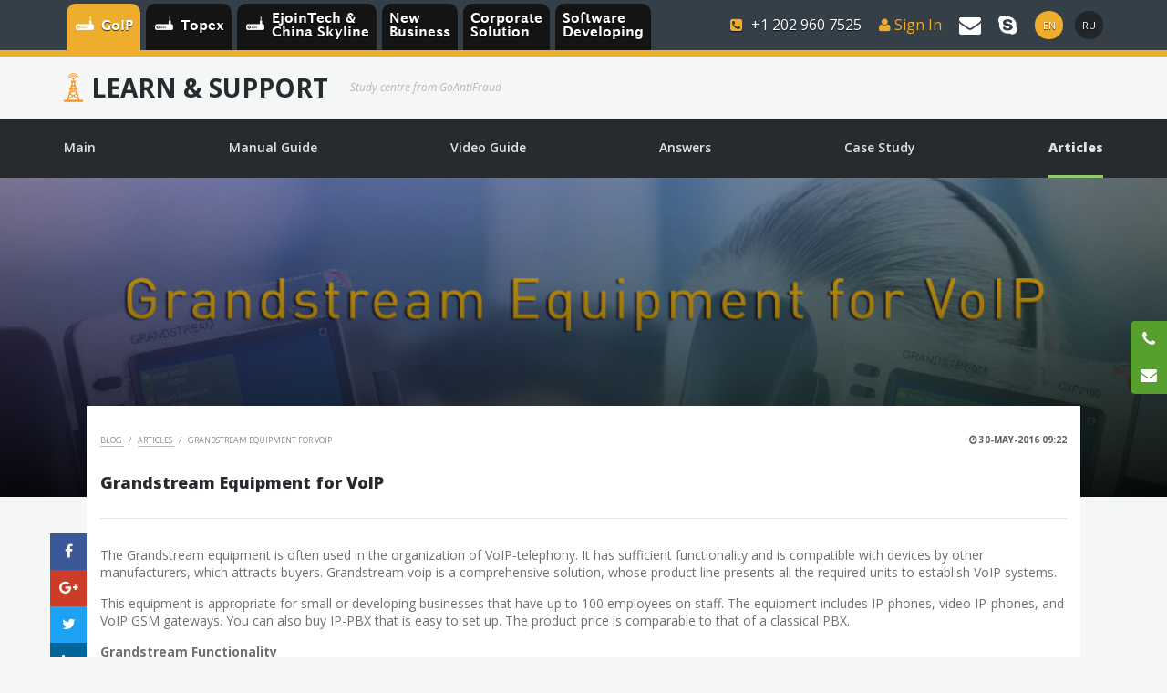

--- FILE ---
content_type: text/html; charset=UTF-8
request_url: https://goantifraud.com/blog/170-grandstream-equipment-for-voip.html
body_size: 15956
content:


    <!DOCTYPE html>
    <html lang="en" prefix="og: http://ogp.me/ns#">
    <head>

        <meta charset="UTF-8">
        <meta http-equiv="X-UA-Compatible" content="IE=edge">
        <meta name="format-detection" content="telephone=no">
        <meta name="viewport" content="user-scalable=no">
        <meta name="viewport" content="width=device-width, initial-scale=1.0, maximum-scale=1.0">
        <link rel="alternate" type="application/rss+xml" href="https://goantifraud.com/en/rss" title="GoAntiFraud">

        <!--meta tags TWITTER -->
        <meta name="twitter:card" content="summary" />
        <meta name="twitter:site" content="@goantifraud" />
        <meta name="twitter:title" content="Grandstream Equipment for VoIP" />
        <meta name="twitter:description" content="Features and functionality of Grandstream VoIP equipment." />
        <meta name="twitter:image" content="https://storage.goantifraud.com" />
        <!--End meta tags TWITTER -->

                    <meta name="og:title" content="Grandstream Equipment for VoIP" />
            <meta name="og:description" content="The Grandstream equipment is often used in the organization of VoIP-telephony. It has sufficient functionality and is compatible with devices by other manufacturers, which attracts buyers. Grandstream voip is a comprehensive solution, whose product line presents all the required units to establish VoIP systems.

This equipment is appropriate for " />
            <meta name="og:image" content="https://storage.goantifraud.com" />
            <meta name="og:site_name" content="Grandstream Equipment for VoIP" />
            <meta name="og:url" content="https://goantifraud.com/blog/170-grandstream-equipment-for-voip.html" />

            <meta property="og:title" content="Grandstream Equipment for VoIP" />
            <meta property="og:description" content="The Grandstream equipment is often used in the organization of VoIP-telephony. It has sufficient functionality and is compatible with devices by other manufacturers, which attracts buyers. Grandstream voip is a comprehensive solution, whose product line presents all the required units to establish VoIP systems.

This equipment is appropriate for " />
            <meta property="og:image" content="https://storage.goantifraud.com" />
            <meta property="og:site_name" content="Grandstream Equipment for VoIP" />
            <meta property="og:url" content="https://goantifraud.com/blog/170-grandstream-equipment-for-voip.html" />

            <meta itemprop="og:site_name" name="description" content="Goantifraud" />
        
        <!-- Yii2 csrf meta tags -->
        <meta name="csrf-param" content="_csrf">
<meta name="csrf-token" content="BeP5mUl3I3pgJHFeIzn63178RAwfA0lLuwLocuE1XU800bWgGB9UDythPTlpfZvrEcpzPX5kDh6CU64I1E0LNw==">
        <!-- end Yii2 csrf meta tags -->

        <!-- Seo widget -->
        <title>Grandstream Equipment for VoIP</title>        <!-- end Seo widget -->

        <meta name="description" content="Description set inside controller">
<meta name="title" content="Grandstream Equipment for VoIP">
<meta name="description" content="Features and functionality of Grandstream VoIP equipment.">
<meta name="keywords" content="grandstream voip, grandstream gsm voip">
<meta name="news_keywords" content="grandstream voip, grandstream gsm voip">
<link type="text/css" href="/css/style-study.css" rel="stylesheet">
<link href="https://fonts.gstatic.com" rel="preconnect">
<link href="https://fonts.googleapis.com/css2?family=Open+Sans:ital,wght@0,300;0,400;0,600;0,700;0,800;1,400;1,700&amp;display=swap" rel="stylesheet">
<link type="application/vnd.ms-fontobject" href="/css/fonts/lucida-grande/lucida_grande_regular-webfont.eot" rel="preload" as="font" crossorigin="anonymous">
<link type="application/vnd.ms-fontobject" href="/css/fonts/lucida-grande/6215.eot" rel="preload" as="font" crossorigin="anonymous">
<link type="application/vnd.ms-fontobject" href="/css/fonts/helvetica-neue-cyr/helveticaneuecyr-roman.eot" rel="preload" as="font" crossorigin="anonymous">
<link type="application/vnd.ms-fontobject" href="/css/fonts/font-awesome-4.5.0/fontawesome-webfont.eot" rel="preload" as="font" crossorigin="anonymous">
<link type="font/woff" href="/css/fonts/lucida-grande/lucida_grande_regular-webfont.woff" rel="preload" as="font" crossorigin="anonymous">
<link type="font/woff" href="/css/fonts/lucida-grande/6215.woff" rel="preload" as="font" crossorigin="anonymous">
<link type="font/woff" href="/css/fonts/helvetica-neue-cyr/helveticaneuecyr-roman.woff" rel="preload" as="font" crossorigin="anonymous">
<link type="font/woff" href="/css/fonts/font-awesome-4.5.0/fontawesome-webfont.woff" rel="preload" as="font" crossorigin="anonymous">
<link type="font/woff2" href="/css/fonts/lucida-grande/6215.woff2" rel="preload" as="font" crossorigin="anonymous">
<link type="font/woff2" href="/css/fonts/helvetica-neue-cyr/helveticaneuecyr-roman.woff2" rel="preload" as="font" crossorigin="anonymous">
<link type="font/woff2" href="/css/fonts/font-awesome-4.5.0/fontawesome-webfont.woff2" rel="preload" as="font" crossorigin="anonymous">
<link type="font/ttf" href="/css/fonts/lucida-grande/lucida_grande_regular-webfont.ttf" rel="preload" as="font" crossorigin="anonymous">
<link type="font/ttf" href="/css/fonts/lucida-grande/6215.ttf" rel="preload" as="font" crossorigin="anonymous">
<link type="font/ttf" href="/css/fonts/helvetica-neue-cyr/helveticaneuecyr-roman.ttf" rel="preload" as="font" crossorigin="anonymous">
<link type="font/ttf" href="/css/fonts/font-awesome-4.5.0/fontawesome-webfont.ttf" rel="preload" as="font" crossorigin="anonymous">
<link type="image/svg+xml" href="/css/fonts/lucida-grande/lucida_grande_regular-webfont.svg" rel="preload" as="font" crossorigin="anonymous">
<link type="image/svg+xml" href="/css/fonts/lucida-grande/6215.svg" rel="preload" as="font" crossorigin="anonymous">
<link type="image/svg+xml" href="/css/fonts/helvetica-neue-cyr/helveticaneuecyr-roman.svg" rel="preload" as="font" crossorigin="anonymous">
<link type="image/svg+xml" href="/css/fonts/font-awesome-4.5.0/fontawesome-webfont.svg" rel="preload" as="font" crossorigin="anonymous">
        <link rel="shortcut icon" type="image/png" href="/css/img/favicon.png"/>

        
        

    </head>
    <body>

    
        
    

    <div class="wrap">
        <div class="wrapPage">
            <div class="wrapPageRow">
                <div class="wrapPageCell">

                    
<div class="section sectionHeader actionStickContainer ">
    <div class="container">
        <div class="blockLeft">
            <ul class="menuTab">

                
                    <li>
                        <a href="/en" class="product-icon active testTabGoipHeader">
                            <div class="cell">
                                <span class="name">GoIP</span>
                            </div>
                        </a>
                    </li>
                    <li>
                        <a href="/en/topex" class="product-icon  testTabTopexHeader">
                            <div class="cell">
                                <span class="name">Topex</span>
                            </div>
                        </a>
                    </li>
                    <li>
                        <a href="/en/ejointech-skyline-gsm-termination-solution" class="skyline-tab product-icon  testTabEjoinTechHeader">
                            <div class="cell">
                                <span class="name"> EjoinTech & <br>China Skyline </span>
                            </div>
                        </a>
                    </li>
                    <li>
                        <a href="/en/business-voip-solution" class=" testTabBusinessHeader">
                            <div class="cell">
                                <span class="name">New<br> Business</span>
                            </div>
                        </a>
                    </li>
                    <li>
                        <a href="/en/corporate-voip-solution" class=" testTabCorporateHeader">
                            <div class="cell">
                                <span class="name">Corporate<br> Solution</span>
                            </div>
                        </a>
                    </li>
                    <li>
                        <a href="/en/software-developing" class=" testTabSoftwareDevelopingHeader">
                            <div class="cell">
                                <span class="name">Software<br> Developing</span>
                            </div>
                        </a>
                    </li>

                 
            </ul>
        </div>
        <div class="blockRight">
            <div class="headerBar">

                                    <div class="callUs goip">
                        <i class="fa fa-phone-square"></i>

                        <span class="labelNumber">
                        +1 202 960 7525
                    </span>
                    </div>
                
                                    <a href="#"
                       class="textedLink actionLinkToLogin Header">

                        <i class="fa fa-user"></i>
                        <span>Sign In</span>
                    </a>
                
                <a
                    href="#feedback"
                    data-action="feedback"
                    class="actionIcon actionLink actionLinkNewWindow modalForm"
                    data-view="_feedback"
                    data-page-id="feedback"
                    data-class="feedback"
                    data-model-class="Feedback"
                >
                    <i class="fa fa-envelope"></i>
                </a>

                <a
                    href="skype:live:goantifraud.com?chat"
                    class="actionIcon"
                >
                    <i class="fa fa-skype"></i>
                </a>
                
<div class="langButtons">
    <a class="active testButtonEn1" href="/en/blog/170-grandstream-equipment-for-voip.html"><div><span>En</span></div></a>    <a class="testButtonRu1" href="/ru/blog/170-grandstream-equipment-for-voip.html"><div><span>Ru</span></div></a></div>
            </div>
        </div>
    </div>
</div>
                    
<div class="section sectionHeader bottom actionFromBottom ">
    <div class="container">
        <div class="blockLeft">
            <ul class="menuTab">

                
                    <li>
                        <a href="/en" class="product-icon active testTabGoipFooter">
                            <div class="cell">
                                <span class="name">GoIP</span>
                            </div>
                        </a>
                    </li>
                    <li>
                        <a href="/en/topex" class="product-icon  testTabTopexFooter">
                            <div class="cell">
                                <span class="name">Topex</span>
                            </div>
                        </a>
                    </li>
                    <li>
                        <a href="/en/ejointech-skyline-gsm-termination-solution" class="skyline-tab product-icon  testTabEjoinTechFooter">
                            <div class="cell">
                                <span class="name"> EjoinTech & <br>China Skyline </span>
                            </div>
                        </a>
                    </li>
                    <li>
                        <a href="/en/business-voip-solution" class=" testTabBusinessFooter">
                            <div class="cell">
                                <span class="name">New<br> Business</span>
                            </div>
                        </a>
                    </li>
                    <li>
                        <a href="/en/corporate-voip-solution" class=" testTabCorporateFooter">
                            <div class="cell">
                                <span class="name">Corporate<br> Solution</span>
                            </div>
                        </a>
                    </li>
                    <li>
                        <a href="/en/software-developing" class=" testTabSoftwareDevelopingFooter">
                            <div class="cell">
                                <span class="name">Software<br> Developing</span>
                            </div>
                        </a>
                    </li>

                 
            </ul>
        </div>
        <div class="blockRight">
            <div class="headerBar">

                                    <div class="callUs goip">
                        <i class="fa fa-phone-square"></i>

                        <span class="labelNumber">
                        +1 202 960 7525
                    </span>
                    </div>
                
                                    <a href="#"
                       class="textedLink actionLinkToLogin Footer">

                        <i class="fa fa-user"></i>
                        <span>Sign In</span>
                    </a>
                
                <a
                    href="#feedback"
                    data-action="feedback"
                    class="actionIcon actionLink actionLinkNewWindow modalForm"
                    data-view="_feedback"
                    data-page-id="feedback"
                    data-class="feedback"
                    data-model-class="Feedback"
                >
                    <i class="fa fa-envelope"></i>
                </a>

                <a
                    href="skype:live:goantifraud.com?chat"
                    class="actionIcon"
                >
                    <i class="fa fa-skype"></i>
                </a>
                
<div class="langButtons">
    <a class="active testButtonEn1" href="/en/blog/170-grandstream-equipment-for-voip.html"><div><span>En</span></div></a>    <a class="testButtonRu1" href="/ru/blog/170-grandstream-equipment-for-voip.html"><div><span>Ru</span></div></a></div>
            </div>
        </div>
    </div>
</div>
                    <script>
    var themeLanding = 'themeStudy';
</script>



<div class="section sectionLogo actionStickContainer">
    <div class="container" style="">
        <div class="blockHeaderLogo">
            <div class="side">
                <a href="/en/blog" title="Study Centre (GoAntiFraud)" class="logo">
                    Learn & Support                </a>
                <div class="logoDescription">Study centre from GoAntiFraud</div>
            </div>
        </div>
    </div>
</div>
<div class="section sectionMenu actionStick">
    <div class="container">
        <div class="blockHeaderMenu">
            <div class="side">
                <a
                        href="#"
                        class="buttonMenu actionMenuMain actionLink"
                        data-action="sidebarMenuMobile">
                    <i></i><i></i><i></i>
                </a>
                <ul class="menuMain desktop">
                    <li><a class="" href="/en/blog" title="Main">
                            <div class="inner">
                                <div class="name">Main</div>
                            </div>
                        </a></li>
                    <li><a class="" href="/downloads/manual-reborn-en" target="_blank"
                           title="Manual Guide">
                            <div class="inner">
                                <div class="name">Manual Guide</div>
                            </div>
                        </a></li>
                    <li><a class="" href="/en/blog/videos" title="Video Guide">
                            <div class="inner">
                                <div class="name">Video Guide</div>
                            </div>
                        </a></li>
                    <li><a class="" href="/en/blog/answers" title="Answers">
                            <div class="inner">
                                <div class="name">Answers</div>
                            </div>
                        </a></li>
                    <li><a data-category="case" class=""
                           href="/en/blog/categories/case" title="Case Study">
                            <div class="inner">
                                <div class="name">Case Study</div>
                            </div>
                        </a></li>
                    <li><a data-category="article" class="active"
                           href="/en/blog/categories/article" title="Articles">
                            <div class="inner">
                                <div class="name">Articles</div>
                            </div>
                        </a></li>
                </ul>
            </div>
                    </div>
    </div>
</div>
<div class="section sectionArticleInner" itemscope itemtype="https://schema.org/Article">

    <!--Указывается контактная информация организации, которая публикует статью-->
    <div itemprop="publisher" itemscope itemtype="https://schema.org/Organization" style="display:none;">
        <meta itemprop="name" content="Goantifraud">
        <meta itemprop="telephone" content="+12029607525">
        <meta itemprop="address" content="Katusepapi 6-206, Tallinn, Estonia">
        <span itemprop="logo" itemscope itemtype="https://schema.org/ImageObject">
            <img class="itemprops" itemprop="url image" width="745" height="214" src="https://storage.goantifraud.com/images/logo.png" alt="Goantifraud" />
            <meta itemprop="width" content="Goantifraud">
            <meta itemprop="height" content="Goantifraud">
        </span>
    </div>
    <div style="display:none;">
        <span itemprop="name">Grandstream Equipment for VoIP</span>
        <span itemprop="author">https://plus.google.com/u/0/+GoAntiFraud_VoIP</span>
        <meta itemprop="datePublished" content="2016-05-30">
        <meta itemprop="dateModified" content="2016-05-30">
    </div>

    <div class="bannerArticle" itemprop="image" itemscope itemtype="https://schema.org/ImageObject">
        <img class="itemprops" itemprop="url image" src="" alt="Grandstream Equipment for VoIP" data-src="https://storage.goantifraud.com//images/news/d273d3a3c67f4329ddc8db509b5e2fad.jpg" />
    </div>
    <div class="container articleContainer">
        
<ul
    class="share42init social-list styleGrid styleVert"
    data-image="https://storage.goantifraud.com"
>
</ul>

<script type="text/javascript">

    /* share42.com | 22.08.2016 | (c) Dimox */
    window.addEventListener('load', function() {
        var e = document.getElementsByTagName('ul');
        for (var k = 0; k < e.length; k++) {
            if (e[k].className.indexOf('share42init') != -1) {
                if (e[k].getAttribute('data-url') != -1) var u = e[k].getAttribute('data-url');
                if (e[k].getAttribute('data-title') != -1) var t = e[k].getAttribute('data-title');
                if (e[k].getAttribute('data-image') != -1) var i = e[k].getAttribute('data-image');
                if (e[k].getAttribute('data-description') != -1) var d = e[k].getAttribute('data-description');
                if (e[k].getAttribute('data-path') != -1) var f = e[k].getAttribute('data-path');
                if (e[k].getAttribute('data-icons-file') != -1) var fn = e[k].getAttribute('data-icons-file');
                if (e[k].getAttribute('data-top1') != -1) m1 = e[k].getAttribute('data-top1');
                if (e[k].getAttribute('data-top2') != -1) m2 = e[k].getAttribute('data-top2');
                if (e[k].getAttribute('data-margin') != -1) m3 = e[k].getAttribute('data-margin');
                if (!f) {
                    function path(name) {
                        var sc = document.getElementsByTagName('script'),
                            sr = new RegExp('^(.*/|)(' + name + ')([#?]|$)');
                        for (var p = 0, scL = sc.length; p < scL; p++) {
                            var m = String(sc[p].src).match(sr);
                            if (m) {
                                if (m[1].match(/^((https?|file)\:\/{2,}|\w:[\/\\])/)) return m[1];
                                if (m[1].indexOf("/") == 0) return m[1];
                                b = document.getElementsByTagName('base');
                                if (b[0] && b[0].href) return b[0].href + m[1];
                                else return document.location.pathname.match(/(.*[\/\\])/)[0] + m[1];
                            }
                        }
                        return null;
                    }
                    f = path('share42.js');
                }
                if (!u) u = location.href;
                if (!t) t = document.title;
                if (!fn) fn = 'icons.png';

                function desc() {
                    var meta = document.getElementsByTagName('meta');
                    for (var m = 0; m < meta.length; m++) {
                        if (meta[m].name.toLowerCase() == 'description') {
                            return meta[m].content;
                        }
                    }
                    return '';
                }
                if (!d) d = desc();
                if (!m1) m1 = 150;
                if (!m2) m2 = 20;
                if (!m3) m3 = 0;
                u = encodeURIComponent(u);
                t = encodeURIComponent(t);
                t = t.replace(/\'/g, '%27');
                i = encodeURIComponent(i);
                d = encodeURIComponent(d);
                d = d.replace(/\'/g, '%27');
                var fbQuery = 'u=' + u;
                if (i != 'null' && i != '') fbQuery = 's=100&p[url]=' + u + '&p[title]=' + t + '&p[summary]=' + d + '&p[images][0]=' + i;
                var vkImage = '';
                if (i != 'null' && i != '') vkImage = '&image=' + i;
                var s = new Array(
                    Array(
                        '"#" data-count="fb" class="btnShare social-link cssBgFacebook" onclick="window.open(\'//www.facebook.com/sharer/sharer.php?u=' + window.location.href + '\', \'_blank\', \'scrollbars=0, resizable=1, menubar=0, left=100, top=100, width=550, height=440, toolbar=0, status=0\');return false" title="Share in FaceBook"',
                        '<i class="fa fa-facebook"></i>'
                    ),
                    Array(
                        '"#" data-count="gplus" class="social-link cssBgGoogle" onclick="window.open(\'//plus.google.com/share?url=' + u + '\', \'_blank\', \'scrollbars=0, resizable=1, menubar=0, left=100, top=100, width=550, height=440, toolbar=0, status=0\');return false" title="Share in Google+"',
                        '<i class="fa fa-google-plus"></i>'
                    ),
                    Array(
                        '"#" class="social-link cssBgTwitter" data-count="twi" onclick="window.open(\'//twitter.com/intent/tweet?text=' + t + '&url=' + u + '\', \'_blank\', \'scrollbars=0, resizable=1, menubar=0, left=100, top=100, width=550, height=440, toolbar=0, status=0\');return false" title="Add to Twitter"',
                        '<i class="fa fa-twitter"></i>'
                    ),
                    Array(
                        '"#" data-count="lnkd" class="social-link cssBgLinkedin" onclick="window.open(\'//www.linkedin.com/shareArticle?mini=true&url=' + u + '&title=' + t + '\', \'_blank\', \'scrollbars=0, resizable=1, menubar=0, left=100, top=100, width=600, height=400, toolbar=0, status=0\');return false" title="Add to Linkedin"',
                        '<i class="fa fa-linkedin"></i>'
                    ),
                    Array(
                        '"#" data-count="pin" class="social-link cssBgPrinterest" onclick="window.open(\'//pinterest.com/pin/create/button/?url=' + u + '&media=' + i + '&description=' + t + '\', \'_blank\', \'scrollbars=0, resizable=1, menubar=0, left=100, top=100, width=600, height=300, toolbar=0, status=0\');return false" title="Add to Pinterest"',
                        '<i class="fa fa-pinterest-p"></i>'
                    ),
                    Array(
                        '"#" class="social-link cssBgTumblr" onclick="window.open(\'//www.tumblr.com/share?v=3&u=' + u + '&t=' + t + '&s=' + d + '\', \'_blank\', \'scrollbars=0, resizable=1, menubar=0, left=100, top=100, width=450, height=440, toolbar=0, status=0\');return false" title="Add to Tumblr"',
                        '<i class="fa fa-tumblr"></i>'
                    ),
                    Array(
                        '"#" data-count="mail" class="social-link cssBgMyWorld" onclick="window.open(\'//connect.mail.ru/share?url=' + u + '&title=' + t + '&description=' + d + '&imageurl=' + i + '\', \'_blank\', \'scrollbars=0, resizable=1, menubar=0, left=100, top=100, width=550, height=440, toolbar=0, status=0\');return false" title="Share in My World"',
                        '<svg class="icon-moi-mir"><use xmlns:xlink="http://www.w3.org/1999/xlink" xlink:href="#icon-moi-mir"></use></svg>'
                    ),
                    Array(
                        '"//www.stumbleupon.com/submit?url=' + u + '&title=' + t + '" class="social-link cssBgStumbleupon" title="Add to StumbleUpon"',
                        '<i class="fa fa-stumbleupon"></i>'
                    )



                );
                var l = '';
                for (j = 0; j < s.length; j++) l += '<li><a rel="nofollow" href=' + s[j][0] + ' target="_blank">' + s[j][1] + '</a></li>';
                e[k].innerHTML = l;
                var p = document.getElementById('share42');

                /*function m() {
                 var top = Math.max(document.body.scrollTop, document.documentElement.scrollTop);
                 if (top + (m2 * 1) < m1) {
                 p.style.top = m1 - top + 'px';
                 } else {
                 p.style.top = m2 + 'px';
                 }
                 }
                 m();
                 window.onscroll = m;*/
            }
        }
    }, false);



</script>
        <div class="toolbar">
            <div class="inner">
                <ul xmlns:v="http://rdf.data-vocabulary.org/#" class="breadcrumbs">
                    <li typeof="v:Breadcrumb">
                        <a
                            href="/en/blog"
                            rel="v:url"
                            property="v:title"
                        >
                            Blog                        </a>
                    </li>
                    <li typeof="v:Breadcrumb">
                        <a data-category="article"
                           href="/en/blog/categories/article"
                           rel="v:url"
                           property="v:title"
                        >
                            Articles                        </a>
                    </li>
                    <li>Grandstream Equipment for VoIP</li>
                </ul>
            </div>
            <div class="inner">
                <div class="date">30-May-2016 09:22</div>
            </div>
        </div>


        <div class="prettyTextContainer actionImgView">
            <h1 class="titled light" itemprop="headline">
			<span class="main">
				Grandstream Equipment for VoIP            </span>
            </h1>
            
            <div itemprop="articleBody">

                <p>The Grandstream equipment is often used in the organization of VoIP-telephony. It has sufficient functionality and is compatible with devices by other manufacturers, which attracts buyers. Grandstream voip is a comprehensive solution, whose product line presents all the required units to establish VoIP systems.
</p>
<p>This equipment is appropriate for small or developing businesses that have up to 100 employees on staff. The equipment includes IP-phones, video IP-phones, and VoIP GSM gateways. You can also buy IP-PBX that is easy to set up. The product price is comparable to that of a classical PBX.
</p>
<p><b>Grandstream Functionality </b>
</p>
<p>Grandstream VoIP-systems have built-in services that are necessary for the efficient functioning of IP-telephony:
</p>
<ul>
<li>  Voice mail;
</li>
<li>  BLF (Busy phone line alarm);
</li>
<li>  "Call Center" function;
</li>
<li>  VoIP-trunk;
</li>
<li>  Call logs;
</li>
<li>  Call statistics;
</li>
<li>  System troubleshooting program.
</li>
</ul>
<p>The equipment employs the “Auto Provision” automatic network configuration - mode. When using this function, the system automatically generates a schedule to dial numbers and the subscriber base for each connected device.
</p>
<blockquote>Are you interested in VoIP technology? Are you looking for a reliable start-up in the telecommunications sector? You will be interested in the opportunity to start a GSM termination business. You can get the maximum profit making the minimal investment! We offer a turnkey GoAntiFraud solution for beginners, which includes opportunities for efficient <a href="https://goantifraud.com/en/business-voip-solution">VoIP termination</a>, as well as a set of equipment by GoIP, EjoinTech & China Skyline at low cost.
</blockquote>
<p><b>Grandstream VoIP-system components </b>
</p>
<p>The IP-telephony systems from Grandstream consist of several key components:
</p>
<ul>
<li>  IP PBX (PBX that runs via Asterisk);
</li>
<li>  IP-phones and video IP-phones;
</li>
<li>  VoIP GSM gateways.
</li>
</ul>
<p>The core of the VoIP-system is a Grandstream IP PBX, which has two FXS ports for connecting analog phone or fax. It can also utilize 4/8 FXO ports for it (depending on the model) that allows you to connect analog phone lines. The station is capable of supporting up to 75 hours of voice mail recordings and up to 5,000 pages of fax messages.
</p>
<p>The subscriber units offered by Grandstream include the following models of IP-phones
</p>
<ul>
<li>  GXP 2020 (supports 6 lines);
</li>
<li>  GXP 2010 (supports 4 lines);
</li>
<li>  GXP 2000 (supports 4 lines)
</li>
<li>  GXP1200 (supports 2 lines).
</li>
</ul>
<p>The product line also provides gateways to connect analog lines. There are models for 4, 8 and 24 channels. To expand the landlines, you can use a grandstream gsm voip  gateway   GXW4104 (4 lines) or GXW4108 (up to 8 lines). 
</p>
<blockquote>GoAntiFraud offers you to start a profitable <a href="https://goantifraud.com/en/business-voip-solution">GSM termination</a> business! If you are interested in VoIP technology, we will help you start your own business, yielding a stable income. By purchasing our comprehensive New Business package, you will start making money immediately! We will give you full technical support at all stages of business.
</blockquote>
            </div>

            <div class="packageBanner ">
    <div class="packageBanner-bg"></div>
    <div class="packageBanner-list">
        
            <div class="packageBanner-item">
                <a
                    class="packageBanner-item-image actionLink actionLinkNewWindow"
                    href="#package-startup-light-price"
                    data-action="package-startup-light-price"
                    data-class="packageBanner-modal"
                >
                    <img data-src="/images/package-banner/business/start-up-light.png" />
                </a>
                <div class="packageBanner-item-tooltip packageBanner-item-tooltip--iconed">
                    <div class="packageBanner-item-tooltip-text">
                        Start UP Light - $1300                    </div>

                                            <div class="tooltip packageBanner-item-tooltip-icon">
                            <i></i>
                            <div class="content top center">
                                If you purchase the START UP LIGHT package, you can get equipment at wholesale prices.                                <a
                                    href="#package-startup-light"
                                    data-action="package-startup-light"
                                    class="actionLink actionLinkNewWindow"
                                >
                                    Read more...                                </a>
                            </div>
                        </div>
                    
                </div>
            </div>

        
            <div class="packageBanner-item">
                <a
                    class="packageBanner-item-image actionLink actionLinkNewWindow"
                    href="#package-startup-price"
                    data-action="package-startup-price"
                    data-class="packageBanner-modal"
                >
                    <img data-src="/images/package-banner/business/startup.png" />
                </a>
                <div class="packageBanner-item-tooltip packageBanner-item-tooltip--iconed">
                    <div class="packageBanner-item-tooltip-text">
                        Start UP - $1900                    </div>

                                            <div class="tooltip packageBanner-item-tooltip-icon">
                            <i></i>
                            <div class="content top center">
                                If you purchase the START UP package, you can get equipment at wholesale prices.                                <a
                                    href="#package-startup"
                                    data-action="package-startup"
                                    class="actionLink actionLinkNewWindow"
                                >
                                    Read more...                                </a>
                            </div>
                        </div>
                    
                </div>
            </div>

        
            <div class="packageBanner-item">
                <a
                    class="packageBanner-item-image actionLink actionLinkNewWindow"
                    href="#package-deluxe-price"
                    data-action="package-deluxe-price"
                    data-class="packageBanner-modal"
                >
                    <img data-src="/images/package-banner/business/deluxe.png" />
                </a>
                <div class="packageBanner-item-tooltip packageBanner-item-tooltip--iconed">
                    <div class="packageBanner-item-tooltip-text">
                        DeLuxe - $5600                    </div>

                                            <div class="tooltip packageBanner-item-tooltip-icon">
                            <i></i>
                            <div class="content top center">
                                By purchasing the DELUXE package, you get equipment at wholesale prices.                                <a
                                    href="#package-delux"
                                    data-action="package-delux"
                                    class="actionLink actionLinkNewWindow"
                                >
                                    Read more...                                </a>
                            </div>
                        </div>
                    
                </div>
            </div>

        
            <div class="packageBanner-item">
                <a
                    class="packageBanner-item-image actionLink actionLinkNewWindow"
                    href="#package-deluxeplus-price"
                    data-action="package-deluxeplus-price"
                    data-class="packageBanner-modal"
                >
                    <img data-src="/images/package-banner/business/deluxe-plus.png" />
                </a>
                <div class="packageBanner-item-tooltip packageBanner-item-tooltip--iconed">
                    <div class="packageBanner-item-tooltip-text">
                        DeLuxe Plus - $6700                    </div>

                                            <div class="tooltip packageBanner-item-tooltip-icon">
                            <i></i>
                            <div class="content top center">
                                By purchasing the DELUXE package, you get equipment at wholesale prices.                                <a
                                    href="#package-delux-plus"
                                    data-action="package-delux-plus"
                                    class="actionLink actionLinkNewWindow"
                                >
                                    Read more...                                </a>
                            </div>
                        </div>
                    
                </div>
            </div>

        
            <div class="packageBanner-item">
                <a
                    class="packageBanner-item-image actionLink actionLinkNewWindow"
                    href="#package-ultimate-price"
                    data-action="package-ultimate-price"
                    data-class="packageBanner-modal"
                >
                    <img data-src="/images/package-banner/business/ultimate.png" />
                </a>
                <div class="packageBanner-item-tooltip packageBanner-item-tooltip--iconed">
                    <div class="packageBanner-item-tooltip-text">
                        Ultimate - $10500                    </div>

                                            <div class="tooltip packageBanner-item-tooltip-icon">
                            <i></i>
                            <div class="content top center">
                                You are welcome to buy the ULTIMA package and get your equipment at wholesale prices.                                <a
                                    href="#package-ultima"
                                    data-action="package-ultima"
                                    class="actionLink actionLinkNewWindow"
                                >
                                    Read more...                                </a>
                            </div>
                        </div>
                    
                </div>
            </div>

        
    </div>
</div>
                    </div>

        <!--<div class="toolbar">
            <div class="inner">
                <div
                    class="ya-share2"
                    data-counter
                    data-services="facebook,linkedin,pinterest,vkontakte"
                    data-description=""
                    data-title=""
                    data-url=""
                ></div>
            </div>
            <div class="inner">

            </div>
        </div>-->

        <div class="toolbar">
            <div class="inner">
                <ul class="listHashTags">
                                        <li>
                        <a href="/en/blog/tag/12-GSM-gateway">GSM-gateway</a>                    </li>
                                        <li>
                        <a href="/en/blog/tag/15-VoIP-Termination">VoIP-Termination</a>                    </li>
                                        <li>
                        <a href="/en/blog/tag/25-Voip-System">Voip-System</a>                    </li>
                                        <li>
                        <a href="/en/blog/tag/26-Voip-Equipment">Voip-Equipment</a>                    </li>
                                    </ul>
            </div>
            <div class="inner">
                <div class="toolbarInlineList">

                    <div class="viewCount item">
                        <i class="fa fa-eye"></i>
                        <span class="value">
                            11826                        </span>
                    </div>

                    <div class="middleRate item">
                        1/5
                    </div>

                    <ul class="starRating item" data-blog-id="170">
                        <li data-star="5" class="star"></li>
                        <li data-star="4" class="star"></li>
                        <li data-star="3" class="star"></li>
                        <li data-star="2" class="star"></li>
                        <li data-star="1" class="star"></li>
                    </ul>

                    <div class="ratingCount item">
                        1                    </div>
                    <div class="item">
                        votes                    </div>
                </div>
            </div>
        </div>
    </div>


    <div class="container articleContainer">
        <h2 class="titled light first">
            <span class="main">
                Get free business advice            </span>
        </h2>

        <form class="dropForm" method="post" data-target="/en/forms/consultate-full" data-google-form-goal="bis-register-form">
<input type="hidden" name="_csrf" value="BeP5mUl3I3pgJHFeIzn63178RAwfA0lLuwLocuE1XU800bWgGB9UDythPTlpfZvrEcpzPX5kDh6CU64I1E0LNw==">        <div class="row">
            <div class="col-12 col-sm-6">
                <div class="form-group field-consultatefull-name required">
<label class="control-label">Name</label><input type="text" class="form-control input-lg CRM-Name" name="ConsultateFull[name]" placeholder="Name" aria-required="true"><div class='placeholder'><div class='inner'><i class='fa fa-user'></i></div></div><div class="help-block"></div>
</div>            </div>
            <div class="col-12 col-sm-6">
                <div class="form-group field-consultatefull-phone required">
<label class="control-label">Phone</label><input type="text" class="form-control input-lg intPhone CRM-MobilePhone" name="ConsultateFull[phone]" placeholder="Phone" aria-required="true"><div class='placeholder'><div class='inner'><i class='fa fa-phone'></i></div></div><div class="help-block"></div>
</div>            </div>
        </div>
        <div class="row">
            <div class="col-12 col-sm-6">
                <div class="form-group field-consultatefull-email required">
<label class="control-label">Email</label><input type="text" class="form-control input-lg CRM-Email" name="ConsultateFull[email]" placeholder="E-mail" aria-required="true"><div class='placeholder'><div class='inner'><i class='fa fa-envelope'></i></div></div><div class="help-block"></div>
</div>            </div>
            <div class="col-12 col-sm-6">
                <div class="form-group field-consultatefull-skype required">
<label class="control-label">Skype</label><input type="text" class="form-control input-lg CRM-UsrSkype" name="ConsultateFull[skype]" placeholder="Skype" aria-required="true"><div class='placeholder'><div class='inner'><i class='fa fa-skype'></i></div></div><div class="help-block"></div>
</div>            </div>
        </div>

        <div class="form-group field-consultatefull-body required">
<label class="control-label" for="consultatefull-body">Body</label><textarea id="consultatefull-body" class="form-control CRM-Stuff" name="ConsultateFull[body]" rows="4" placeholder="Message" aria-required="true"></textarea><div class='placeholder'><div class='inner'><i class='fa fa-comment'></i></div></div><div class="help-block"></div>
</div>
        <div class="form-group field-consultatefull-captcha form-toggle-captcha">
            <div id="captcha-page-consultatefull"></div>
            <p class="help-block help-block-error"></p>
        </div>

        <input type="hidden" value="" name="hidden-location-url" class="hidden-location-url" />
<input type="hidden" value="" name="hidden-country" class="hidden-country" />
<input type="hidden" value="Info about service" name="hidden-client-request" class="hidden-client-request" />
<input type="hidden" value="en" name="hidden-site-lang" class="hidden-site-lang" />

<input type="hidden" value="Try Business Solution" name="hidden-form-name" class="hidden-form-name" />

<input type="hidden" value="" name="hidden-utm-campaign" class="hidden-utm-campaign" />
<input type="hidden" value="" name="hidden-utm-medium" class="hidden-utm-medium" />
<input type="hidden" value="" name="hidden-utm-term" class="hidden-utm-term" />
<input type="hidden" value="" name="hidden-utm-source" class="hidden-utm-source" />
        <a data-seo="try-it-now" data-seo-action="done" data-toggle="modal" data-target="#myModal" href="#" class="button greenBusiness center justifyLeftAdapt actionSubmitForm" onclick="_gaq.push(['_trackEvent', 'get-consult-main', 'done'])">
            <div class="inner">
                <i class="iconFirst fa fa-check-circle"></i>
                <span class="name">
                    <span class="main">Get Consultation</span></span>
                <i class="iconLast iconBalled fa fa-angle-double-right"></i>
            </div>
        </a>


        </form>
    </div>

    <div class="container articleContainer relatedContainer">
        <h2 class="titled light first">
            <span class="main">
                Related Articles            </span>
        </h2>



        <div id="blogList" class="gridBlog listSlick listSlickStickArrow listSlickFlexRecommended"> 
                            <a
                    href="/en/blog/583-locations-to-place-gsm-termination-equipment.html"
                    class="item itemArticle"
                >
                    <div
                        class="image ">
                        <img
                            data-src="https://storage.goantifraud.com//images/thumbnails/news/8845e480ec5a57a0ed69ddacfb506921.jpg"
                            src="#"
                            alt="GoAntiFraud" title="GoAntiFraud"
                        />
                    </div>
                    <h3>
                        Locations to Place GSM Termination Equipment                    </h3>
                    <div class="date">
                        14 Jun 2017 14:51                    </div>
                    <div class="text">
                        When you start a VoIP business termination, you should think of a number of nuances. In most countries this activity is illegal. Law enforcement authorities together with mobile operators monitor the termination. They often use special instruments that detect an increased GSM signal coming from the ...                    </div>
                </a>
                                <a
                    href="/en/blog/264-start-of-work-with-voip-equipment.html"
                    class="item itemArticle"
                >
                    <div
                        class="image ">
                        <img
                            data-src="https://storage.goantifraud.com//images/thumbnails/news/fbbf9f45f3f7f2877fdf24753abef68d.png"
                            src="#"
                            alt="GoAntiFraud" title="GoAntiFraud"
                        />
                    </div>
                    <h3>
                        Start of Work With VoIP Equipment                    </h3>
                    <div class="date">
                        22 Aug 2016 15:08                    </div>
                    <div class="text">
                        Beginners, who are familiarizing with VoIP technologies, do not yet know many nuances of the organization of the Internet telephony. Some of them are willing to save and connect the Huawei 3G modem of series E1550, E160g, E173, and E1752C. But, according to experts, it is better to install the gatew...                    </div>
                </a>
                                <a
                    href="/en/blog/230-repeaters-to-amplify-gsm-signals.html"
                    class="item itemArticle"
                >
                    <div
                        class="image ">
                        <img
                            data-src="https://storage.goantifraud.com//images/thumbnails/news/8b0ff0de04c8501e126b9a0a97212bab.png"
                            src="#"
                            alt="GoAntiFraud" title="GoAntiFraud"
                        />
                    </div>
                    <h3>
                        Repeaters to Amplify GSM Signals                    </h3>
                    <div class="date">
                        02 Aug 2016 13:42                    </div>
                    <div class="text">
                        It is known that the terminator should provide a high quality of the route to sell it profitably. The route will be in demand among the originators only if the ACD and ASR performance are up to par. These figures describe the number of successful calls, that is, those that last for more than 0 secon...                    </div>
                </a>
                                <a
                    href="/en/blog/181-the-use-of-sim-banks-in-the-voip-gsm-termination.html"
                    class="item itemArticle"
                >
                    <div
                        class="image ">
                        <img
                            data-src="https://storage.goantifraud.com//images/thumbnails/news/6728b6de07f6fe27d38a6a28dffc1aec.jpg"
                            src="#"
                            alt="GoAntiFraud" title="GoAntiFraud"
                        />
                    </div>
                    <h3>
                        The Use of SIM-banks in the VoIP GSM Termination                    </h3>
                    <div class="date">
                        07 Jun 2016 09:22                    </div>
                    <div class="text">
                        The GSM termination of voice traffic is difficult to carry out without the appropriate equipment. In addition to VoIP gateways, so-called SIM-banks or SIM-boxes intended for the storage of large quantities of SIM-cards are used. Their use is especially important to those terminators, who provide lar...                    </div>
                </a>
                                <a
                    href="/en/blog/198-software-and-hardware-for-gsm-termination--important-tips.html"
                    class="item itemArticle"
                >
                    <div
                        class="image ">
                        <img
                            data-src="https://storage.goantifraud.com//images/thumbnails/news/534569f141d7d04ae7f2566d87812cf2.jpg"
                            src="#"
                            alt="GoAntiFraud" title="GoAntiFraud"
                        />
                    </div>
                    <h3>
                        Software and Hardware for GSM Termination. Important Tips                    </h3>
                    <div class="date">
                        17 Jun 2016 08:41                    </div>
                    <div class="text">
                        The productivity of your VoIP-system depends on the choice of hardware and software, which means - the volume of spent traffic. Terminator must understand that the hardware and software for GSM termination are closely interlinked, and it is important to take into account this relationship for a prof...                    </div>
                </a>
                                <a
                    href="/en/blog/1302-launching-the-startup-lite-new-business-package-.html"
                    class="item itemArticle"
                >
                    <div
                        class="image ">
                        <img
                            data-src="https://storage.goantifraud.com//images/thumbnails/news/da6558e7f0513e2bbc9bd14584835f72.jpg"
                            src="#"
                            alt="GoAntiFraud" title="GoAntiFraud"
                        />
                    </div>
                    <h3>
                        Launching the StartUP Lite New Business Package!                     </h3>
                    <div class="date">
                        31 Aug 2023 15:00                    </div>
                    <div class="text">
                        Attractive price for a secure start: Launching the StartUP Lite New Business Package!Have you dreamt of owning your own VoIP business?Well, your dream just got closer to reality!Introducing the StartUP Lite package from GoAntiFraud, designed to make your VoIP business venture smoother and more affor...                    </div>
                </a>
                                <a
                    href="/en/blog/167-china-skyline-equipment-for-efficient-voip-termination.html"
                    class="item itemArticle"
                >
                    <div
                        class="image ">
                        <img
                            data-src="https://storage.goantifraud.com//images/thumbnails/news/e95eeff926297eaa20a9048484834a14.jpg"
                            src="#"
                            alt="GoAntiFraud" title="GoAntiFraud"
                        />
                    </div>
                    <h3>
                        China Skyline Equipment for Efficient VoIP-termination                    </h3>
                    <div class="date">
                        27 May 2016 11:24                    </div>
                    <div class="text">
                        To start a new business project and make it profitable is not that difficult task if you understand what the industry is the most resistant to economic crisis. To date, the telecommunications market is this area. Mobile GSM communication and VoIP are one of the most profitable and fastest growing bu...                    </div>
                </a>
                        </div>
    </div>

    <!--<div>

        social buttons
        <button id="vk-login">Vk</button>
        <button id="fb-login">Fb</button>
        <button id="pin-login">pinterest</button>
        <button id="tw-login">twitter</button>
        <button id="g-login">g+</button>
        <button id="in-login">linkedin</button>

        <script>
            VK.init({
                apiId : 5299107
            });

            document
                .getElementById('vk-login')
                .addEventListener('click' , function (e) {
                    VK.Auth.login(function (resp) {
                        VK.api('users.get' , {fields : 'photo,uid,first_name,last_name'} , function (data) {
                           console.log(data.response[0]);
                        });
                    })
                })
        </script>
    </div>-->
</div>






                    <a
                        href="#businessconsultate"
                        data-action="businessconsultate"
                        data-model-class="Consultate"
                        data-style="styleZoom"
                        class="actionLink actionLinkNewWindow modalForm"
                        style="display:none;"
                    >
                    </a>

                    <a
                        href="#telegram"
                        data-action="telegram"
                        data-model-class="Telegram"
                        data-style="styleZoom"
                        class="actionLink actionLinkNewWindow modalForm"
                        style="display:none;"
                    >
                    </a>

                    <a
                        href="#studysubscribe"
                        data-action="studysubscribe"
                        data-model-class="Subscribe"
                        data-style="styleZoom"
                        class="actionLink actionLinkNewWindow modalForm"
                        style="display:none;"
                    >
                    </a>

                </div>
            </div>
            <div class="wrapPageRow">
                <div class="wrapPageCell">
                    
<div class="sectionFooter">
    <div class="container">
        <ul class="footerContainer row collapseAdaptMenu">
            <li class="col-sm-6 col-md-4 col-md-15">
                <h2>
                    <span class="inner">Product</span>
                </h2>
                <ul class="menuFooter">
                    <li><a href="#" data-seo="registration" data-seo-action="done" class="actionLinkToRegister">
                            Registration                        </a>
                    </li>
                    <li>
                        <a class="actionLinkNewWindow actionLink" href="#" data-action="prices-goip">Priceline</a>                    </li>
                    <li>
                        <a href="/downloads/manual-reborn-en" target="_blank">
                            User's Guide                        </a>
                    </li>
                    <li>
                        <a href="/downloads/manual-en" target="_blank">
                            OLD User's Guide                        </a>
                    </li>
                    <li>
                        <a class="actionLinkNewWindow actionLink" href="#" data-action="support">Support</a>                    </li>

                                            <li>
                            <a href="/en/blog">Study Centre</a>                        </li>
                    
                    <li>
                        <a class="actionLinkNewWindow actionLink" href="#" data-action="contacts">Contacts</a>                    </li>

                    <li>
                        <a class="important" href="/en/partners">Become partners</a>                    </li>

                    
                </ul>
            </li>
            <li class="col-sm-6 col-md-4 col-md-15 articles">
                <h2>
                    <span class="inner">Top-5 articles about GSM termination</span>
                </h2>
                <ul class="menuFooter">
                    <li>
                        <a href="/en/blog/554-how-to-make-money-terminating-voice-traffic.html">How to Make Money Terminating Voice Traffic</a>                    </li>
                    <li>
                        <a href="/en/blog/433-5-efficient-ways-to-bypass-antifraud-systems.html">5 Efficient Ways to Bypass AntiFraud systems</a>                    </li>
                    <li>
                        <a href="/en/blog/746-gsm-termination-for-&quot;dummies&quot;-getting-started.html">GSM Termination for "Dummies": Getting Started</a>                    </li>
                    <li>
                        <a href="/en/blog/204-the-gsm-termination-business--important-aspects.html">The Termination Business. Important Aspects</a>                    </li>
                    <li>
                        <a href="/en/blog/554-how-to-make-money-terminating-voice-traffic.html">How to Make Money Doing Termination</a>                    </li>

                </ul>
            </li>
            <li class="col-sm-6 col-md-4 col-md-15 recentBlogNo">
                <h2>
                    <span class="inner">Recent blogs</span>
                </h2>
            </li>
            <li class="col-sm-6 col-md-4 col-md-15">
                <h2>
                    <span class="inner">Support & help</span>
                </h2>
                <ul class="menuFooter listNoMarker icon-left">
                    <li class="listNoMarker">
                        <i class="fa fa-angle-double-right"></i>
                        <a href="/en/blog">Support & FAQ</a>                    </li>
                    <li class="listNoMarker">
                        <i class="fa fa-angle-double-right"></i>
                        <a href="mailto:support@goantifraud.com">E-mail Support</a>                    </li>
                    <li class="listNoMarker">
                        <i class="fa fa-angle-double-right"></i>
                        <a href="#" target="_blank" class="actionLinkToLogin">
                            My Account                        </a>
                    </li>
                    <li class="listNoMarker">
                        <i class="fa fa-angle-double-right"></i>
                        <a href="/en/blog">Study Centre</a>                    </li>
                    <li class="listNoMarker">
                        <i class="fa fa-angle-double-right"></i>
                        <a href="/en/blog/videos">Video Tutorials</a>                    </li>
                    <li class="listNoMarker">
                        <i class="fa fa-angle-double-right"></i>
                        <a class="lifeChat-action lifeChat-action--jivosite" href="#">Online Chat</a>                    </li>
                    <li class="listNoMarker">
                        <i class="fa fa-angle-double-right"></i>
                        <a class="actionLink actionLinkNewWindow modalForm" href="/en/blog/#callrequest" data-action="callrequest" data-model-class="CallRequest">Request a Call</a>                    </li>
                </ul>
            </li>
            
            
            <li class="col-sm-12 col-md-4 col-md-15 footerColContacts">
                <div class="row">
                    <div class="col-sm-6 col-md-12 col-lg-12 col-inner">
                        <h2>
                            <span class="inner">Contacts us</span>
                        </h2>
                        <ul class="menuFooter nowrap">
                            <li class="listNoMarker">
                                <i class="fa fa-phone"></i>
                                <a class="important" href="tel:+12029607525">+1 202 960 7525</a>                            </li>
                            <li class="listNoMarker">
                                <i class="fa fa-envelope"></i>
                                <a class="important" href="mailto:info@goantifraud.com">info@goantifraud.com</a>                            </li>
                            <li class="listNoMarker">
                                <i class="fa fa-skype"></i>
                                <a class="important" href="skype:live:goantifraud.com">live:goantifraud.com</a>
                            </li>
                            <li class="listNoMarker">
                                <i class="fa fa-globe"></i>
                                <a class="important" href="/en">goantifraud.com</a>                            </li>
                        </ul>




                    </div>
                    <div class="col-sm-6 col-md-12 col-lg-12 col-inner">
                        <h2>
                            <span class="inner">Follow us</span>
                        </h2>

                        


<ul class="social-list eng styleGrid">






    <li class="socialContainerFacebook">
        <div class="tooltipReborn">
            <div class="social-link cssBgFacebook">
                <i class="fa fa-facebook"></i>
            </div>
            <div class="tooltipContent socialed hovered top">
                <div class="tooltipContentInner">
                    <div class="fb-page" data-href="https://www.facebook.com/termination.en" data-width="280" data-height="400" data-small-header="false" data-adapt-container-width="false" data-hide-cover="false" data-show-facepile="true"><blockquote cite="https://www.facebook.com/termination.en" class="fb-xfbml-parse-ignore"><a href="https://www.facebook.com/termination.en">Voip Termination En</a></blockquote></div>
                </div>
            </div>
        </div>
    </li>


    <li>
        <a
            href="https://plus.google.com/b/111664861211024342563/111664861211024342563"
            target="_blank"
            class="social-link cssBgGoogle"
        >
            <i class="fa fa-google-plus"></i>
        </a>
    </li>


    <li>
        <a
            href="https://twitter.com/GoAntifraud"
            target="_blank"
            class="social-link cssBgTwitter"
        >
            <i class="fa fa-twitter"></i>
        </a>
    </li>


    <li>
        <a
            href="https://www.linkedin.com/company/10272975"
            target="_blank"
            class="social-link cssBgLinkedin"
        >
            <i class="fa fa-linkedin"></i>
        </a>
    </li>


    <li>
        <a
                href="https://www.youtube.com/channel/UCZRR84eyBwHEG3kuV7Usu-A"
                target="_blank"
                class="social-link cssBgYoutube"
        >
            <i class="fa fa-youtube"></i>
        </a>
    </li>


<!--    <li>-->
<!--        <a-->
<!--            href="https://ru.pinterest.com/goantifraud0247"-->
<!--            target="_blank"-->
<!--            class="social-link cssBgPrinterest"-->
<!--        >-->
<!--            <i class="fa fa-pinterest-p"></i>-->
<!--        </a>-->
<!--    </li>-->


<!--    <li>-->
<!--        <a-->
<!--            href="http://goantifraud.tumblr.com/"-->
<!--            target="_blank"-->
<!--            class="social-link cssBgTumblr"-->
<!--        >-->
<!--            <i class="fa fa-tumblr"></i>-->
<!--        </a>-->
<!--    </li>-->
<!---->
<!---->
<!--    <li>-->
<!--        <a-->
<!--            href="https://www.flickr.com/photos/128718832@N03/"-->
<!--            target="_blank"-->
<!--            class="social-link cssBgFlickr"-->
<!--        >-->
<!--            <i class="fa fa-flickr"></i>-->
<!--        </a>-->
<!--    </li>-->
<!---->
<!---->
<!--    <li>-->
<!--        <a-->
<!--            href="http://my.mail.ru/community/goantifraud.com/"-->
<!--            target="_blank"-->
<!--            class="social-link cssBgMyWorld"-->
<!--        >-->
<!--            <svg class="icon-moi-mir">-->
<!--                <use xmlns:xlink="http://www.w3.org/1999/xlink" xlink:href="#icon-moi-mir"></use>-->
<!--            </svg>-->
<!--        </a>-->
<!--    </li>-->
<!---->
<!---->
<!--    <li>-->
<!--        <a-->
<!--            href="http://www.stumbleupon.com/stumbler/GoAntiFraud"-->
<!--            target="_blank"-->
<!--            class="social-link cssBgStumbleupon"-->
<!--        >-->
<!--            <i class="fa fa-stumbleupon"></i>-->
<!--        </a>-->
<!--    </li>-->


</ul>
                    </div>
                </div>
            </li>
            
            
            
        </ul>
    </div>
    <div class="footerSubscribe">
        <div class="container">
            <div class="footerSubscribeContainer">
                <div class="cell">
                    <div class="item">
                        <h4 class="iconedSound">
                            Newsletter<br> sign up                        </h4>
                    </div>
                    <div class="item">
                        <form class="formGroupInputButton dropForm" method="post" data-target="/en/forms/subscribe" data-google-form-goal="subscribe-form">
<input type="hidden" name="_csrf" value="BeP5mUl3I3pgJHFeIzn63178RAwfA0lLuwLocuE1XU800bWgGB9UDythPTlpfZvrEcpzPX5kDh6CU64I1E0LNw==">                        <div class="formGroupInner">
                            <div class="cellInput field-subscribe-email form-group">

                                <input type="text" placeholder="Your e-mail to subscribe" name="Subscribe[email]" class="CRM-Email">
                                <span class="help-block top center">
                                        Error
                                    </span>
                                <div class="form-group field-subscribe-captcha form-toggle-captcha">
                                    <div id="captcha-page-footer"></div>
                                    <div class="help-block help-block-error"></div>
                                </div>
                                <input type="hidden" value="" name="hidden-location-url" class="hidden-location-url" />
<input type="hidden" value="" name="hidden-country" class="hidden-country" />
<input type="hidden" value="Subscription" name="hidden-client-request" class="hidden-client-request" />
<input type="hidden" value="en" name="hidden-site-lang" class="hidden-site-lang" />

<input type="hidden" value="Subscribe newsletter" name="hidden-form-name" class="hidden-form-name" />

<input type="hidden" value="" name="hidden-utm-campaign" class="hidden-utm-campaign" />
<input type="hidden" value="" name="hidden-utm-medium" class="hidden-utm-medium" />
<input type="hidden" value="" name="hidden-utm-term" class="hidden-utm-term" />
<input type="hidden" value="" name="hidden-utm-source" class="hidden-utm-source" />                            </div>
                            <div class="cellSubmit">
                                <a href="#" class="submit actionSubmitForm">
                                    <div class="inner">
                                        <span class="title">
                                            Send                                        </span>
                                    </div>
                                </a>
                            </div>
                        </div>
                        </form>                    </div>
                </div>
                <div class="cell">
                    <div class="item">
                        <h4>
                            Our partners                        </h4>
                    </div>
                    <div class="item">
                        <div class="clientsPartners"></div>
                    </div>
                </div>
            </div>
        </div>
    </div>
    <div class="blockCopyright">
        <div class="container">
            <div class="row">
                <ul>
                    <li>
                        <a class="actionLinkNewWindow actionLink" href="#license-agreement" data-action="license-agreement">License Agreement</a>                    </li>
                    <li>
                        <a class="actionLinkNewWindow actionLink" href="#privacy-policy" data-action="privacy-policy">Privacy Policy</a>                    </li>
                    <li>
                        <a class="actionLinkNewWindow actionLink" href="#refund-policy" data-action="refund-policy">Refund Policy</a>                    </li>
                </ul>
                <p>Copyright 2013-2026. GoAntiFraud</p>
            </div>
        </div>
    </div>
	<a href="/bots" style="font-size:0px;margin-top:0px;position:absolute;z-index:-100;line-height:0;opacity:0;">goantifraud.com</a>
</div>
                </div>
            </div>
        </div>
        <div class="wrapPlayground">
            
<div data-playground="sidebarMenuMobile"
     class="playgroundItem playgroundSidebar left playgroundMenuMobile playgroundLocal">
    <div class="playgroundItemInner">
        <div class="playgroundWin">
            <div class="playgroundContent">
                <div class="playgroundContentToolbar">
                    <div class="legoClose playgroundClose"></div>
                </div>
                <div class="playgroundContentInner">

                    <div class="plashkaHeader actionSiteHeart">
                        <div class="inner">
                            <div class="iconPhone"></div>
                        </div>
                        <div class="inner">
                            <div class="labelText">
                                24/7 Support                            </div>
                            <div class="labelPhone">
                                +1 202 960 7525
                            </div>
                        </div>
                    </div>

                    
<div class="langButtons">
    <a class="active testButtonEn1" href="/en/blog/170-grandstream-equipment-for-voip.html"><div><span>En</span></div></a>    <a class="testButtonRu1" href="/ru/blog/170-grandstream-equipment-for-voip.html"><div><span>Ru</span></div></a></div>

                    
                        <div class="formDropdown">
                            <a href="#" class="input styleGoip styleGoip">
                                <div class="field">
                                    Goip                                </div>
                            </a>
                            <div class="window">
                                <ul>
                                    
                                                                            <li>
                                            <a class="item styleTopex " href="/en/topex" data-color="#75cbcc">Topex</a>                                        </li>
                                    
                                                                            <li>
                                            <a class="item styleSkyline" href="/en/ejointech-skyline-gsm-termination-solution" data-color="#069ad3">Skyline</a>                                        </li>
                                    
                                                                            <li>
                                            <a class="item styleBusiness" href="/en/business-voip-solution" data-color="#6e9f3a">New Business</a>                                        </li>
                                    
                                                                            <li>
                                            <a class="item styleCorporate" href="/en/corporate-voip-solution" data-color="#c27a2f">Corporate Solution</a>                                        </li>
                                    
                                                                            <li>
                                            <a class="item styleSoftware" href="/en/software-developing" data-color="#5b90f5">Software</a>                                        </li>
                                    
                                                                            <li>
                                            <a class="item styleWebinar" href="/en/webinar" data-color="#129138">Webinar</a>                                        </li>
                                    
                                </ul>
                            </div>
                        </div>
                    
                    <ul class="menuMobile">

                        
<li><a href="/en/blog" title="Main">
        <div class="inner">
            <div class="name">Main</div>
        </div>
    </a>
</li>
<li><a href="/downloads/manual-En" target="_blank"
       title="Manual Guide">
        <div class="inner">
            <div class="name">Manual Guide</div>
        </div>
    </a>
</li>
<li><a  href="/en/blog/videos" title="Video Guide">
        <div class="inner">
            <div class="name">Video Guide</div>
        </div>
    </a>
</li>
<li><a  href="/en/blog/answers" title="Answers">
        <div class="inner">
            <div class="name">Answers</div>
        </div>
    </a>
</li>
<li><a data-category="case"
       href="/en/blog/categories/case" title="Case Study">
        <div class="inner">
            <div class="name">Case Study</div>
        </div>
    </a>
</li>
<li><a data-category="article"
       href="/en/blog/categories/article" title="Articles">
        <div class="inner">
            <div class="name">Articles</div>
        </div>
    </a>
</li>                                                <!--<li class="subMenuItem first">
                            <a href="#">                                <i class="fa fa-angle-double-down"></i>
                            </a>
                            <ul class="menuMobile" style="display:none;">
                                <li>
                                                                    </li>
                                <li>
                                                                    </li>
                                <li>
                                                                    </li>
                                <li>
                                                                    </li>
                            </ul>
                        </li>-->
                                                <li class="subMenuItem">
                            <a href="#">Product<i class="fa fa-angle-double-down"></i></a>
                            <ul class="menuMobile" style="display:none;">
                                <li>
                                    <a href="#"
                                       class="actionLinkToRegister">Registration</a>
                                </li>
                                <li>
                                    <a class="actionLinkNewWindow actionLink" href="#prices-goip" data-action="prices-goip">Priceline</a>                                </li>
                                <li>
                                    <a href="/files/manualEn.pdf">User's Guide</a>
                                </li>
                                <li>
                                    <a class="actionLinkNewWindow actionLink" href="#support" data-action="support">Support</a>                                </li>
                                <li>
                                    <a class="actionLinkNewWindow actionLink" href="#contacts" data-action="contacts">Contacts</a>                                </li>
                                <li>
                                    <a class="important" href="/en/goantifraud_career" target="_blank">Become a partner</a>                                </li>
                            </ul>
                        </li>
                        <li class="subMenuItem">
                            <a href="#">Documents<i class="fa fa-angle-double-down"></i></a>
                            <ul class="menuMobile" style="display:none;">
                                <li>
                                    <a class="actionLinkNewWindow actionLink" href="#license-agreement" data-action="license-agreement">License Agreement</a>                                </li>
                                <li>
                                    <a class="actionLinkNewWindow actionLink" href="#privacy-policy" data-action="privacy-policy">Privacy Policy</a>                                </li>
                                <li>
                                    <a class="actionLinkNewWindow actionLink" href="#refund-policy" data-action="refund-policy">Refund Policy</a>                                </li>
                            </ul>
                        </li>
                        <li>
                            <a href="tel:+12029607525" class="small"><i class="fa fa-phone-square icon"></i>+1 202 864
                                1191</a>
                        </li>
                        <li>
                            <a href="mailto:info@goantifraud.com" class="small"><i class="fa fa-envelope icon"></i>info@goantifraud.com</a>
                        </li>
                        <li>
                            <a href="skype:Goantifraud" class="small"><i class="fa fa-skype icon"></i>Goantifraud</a>
                        </li>
                        <li>
                            <a href="/" class="small"><i class="fa fa-globe icon"></i>goantifraud.com</a>
                        </li>
                                                    <li>
                                <a href="#" class="important actionLinkToRegister"><i
                                            class="fa fa-user icon"></i>Sign In</a>
                            </li>
                                                <li class="subMenuItem1 single">

                        


<ul class="social-list eng styleGrid">






    <li class="socialContainerFacebook">
        <div class="tooltipReborn">
            <div class="social-link cssBgFacebook">
                <i class="fa fa-facebook"></i>
            </div>
            <div class="tooltipContent socialed hovered right">
                <div class="tooltipContentInner">
                    <div class="fb-page" data-href="https://www.facebook.com/termination.en" data-width="280" data-height="400" data-small-header="false" data-adapt-container-width="false" data-hide-cover="false" data-show-facepile="true"><blockquote cite="https://www.facebook.com/termination.en" class="fb-xfbml-parse-ignore"><a href="https://www.facebook.com/termination.en">Voip Termination En</a></blockquote></div>
                </div>
            </div>
        </div>
    </li>


    <li>
        <a
            href="https://plus.google.com/b/111664861211024342563/111664861211024342563"
            target="_blank"
            class="social-link cssBgGoogle"
        >
            <i class="fa fa-google-plus"></i>
        </a>
    </li>


    <li>
        <a
            href="https://twitter.com/GoAntifraud"
            target="_blank"
            class="social-link cssBgTwitter"
        >
            <i class="fa fa-twitter"></i>
        </a>
    </li>


    <li>
        <a
            href="https://www.linkedin.com/company/10272975"
            target="_blank"
            class="social-link cssBgLinkedin"
        >
            <i class="fa fa-linkedin"></i>
        </a>
    </li>


    <li>
        <a
                href="https://www.youtube.com/channel/UCZRR84eyBwHEG3kuV7Usu-A"
                target="_blank"
                class="social-link cssBgYoutube"
        >
            <i class="fa fa-youtube"></i>
        </a>
    </li>


<!--    <li>-->
<!--        <a-->
<!--            href="https://ru.pinterest.com/goantifraud0247"-->
<!--            target="_blank"-->
<!--            class="social-link cssBgPrinterest"-->
<!--        >-->
<!--            <i class="fa fa-pinterest-p"></i>-->
<!--        </a>-->
<!--    </li>-->


<!--    <li>-->
<!--        <a-->
<!--            href="http://goantifraud.tumblr.com/"-->
<!--            target="_blank"-->
<!--            class="social-link cssBgTumblr"-->
<!--        >-->
<!--            <i class="fa fa-tumblr"></i>-->
<!--        </a>-->
<!--    </li>-->
<!---->
<!---->
<!--    <li>-->
<!--        <a-->
<!--            href="https://www.flickr.com/photos/128718832@N03/"-->
<!--            target="_blank"-->
<!--            class="social-link cssBgFlickr"-->
<!--        >-->
<!--            <i class="fa fa-flickr"></i>-->
<!--        </a>-->
<!--    </li>-->
<!---->
<!---->
<!--    <li>-->
<!--        <a-->
<!--            href="http://my.mail.ru/community/goantifraud.com/"-->
<!--            target="_blank"-->
<!--            class="social-link cssBgMyWorld"-->
<!--        >-->
<!--            <svg class="icon-moi-mir">-->
<!--                <use xmlns:xlink="http://www.w3.org/1999/xlink" xlink:href="#icon-moi-mir"></use>-->
<!--            </svg>-->
<!--        </a>-->
<!--    </li>-->
<!---->
<!---->
<!--    <li>-->
<!--        <a-->
<!--            href="http://www.stumbleupon.com/stumbler/GoAntiFraud"-->
<!--            target="_blank"-->
<!--            class="social-link cssBgStumbleupon"-->
<!--        >-->
<!--            <i class="fa fa-stumbleupon"></i>-->
<!--        </a>-->
<!--    </li>-->


</ul>
                        </li>
                    </ul>

                </div>
            </div>
        </div>
        <div class="playgroundBackground"></div>
    </div>
</div>            
<div data-playground="modalVideo" class="playgroundItem playgroundModal styleZoom playgroundVideo playgroundLocal" data-deep="0">
    <div class="playgroundItemInner">
        <div class="playgroundWin">
            <div class="playgroundContent">
                <div class="playgroundContentInner">
                    <div class="contentInner">

                        <div class="screen">

                        </div>

                        <div class="data">
                            <h3 class="titled light">
                                <span class="main">
                                    GoAntiFraud
                                </span>
                            </h3>
                            <div class="description">

                            </div>
                        </div>

                    </div>
                </div>
                <div class="playgroundContentToolbar">
                    <div class="legoClose playgroundClose"></div>
                </div>
            </div>
        </div>
        <div class="playgroundBackground"></div>
    </div>
</div>
            
<div data-playground="modalGallery" class="playgroundItem playgroundModal styleZoom styleToolbarFixed playgroundGallery playgroundLocal" data-deep="0">
    <div class="playgroundItemInner">
        <div class="playgroundItemInnerCell">
            <div class="playgroundWin">
                <div class="awesomeSliderMain">
                    <div>
                        <a href="/images/screenshot/registration.jpg" class="linkZoom" target="_blank"></a>
                        <img data-lazy="/images/screenshot/registration.jpg" alt="GoAntiFraud" title="GoAntiFraud" src="#" />
                    </div>
                    <div>
                        <a href="/images/screenshot/main-interface.jpg" class="linkZoom" target="_blank"></a>
                        <img data-lazy="/images/screenshot/main-interface.jpg" alt="GoAntiFraud" title="GoAntiFraud" src="#" />
                    </div>
                    <div>
                        <a href="/images/screenshot/profile-billing.jpg" class="linkZoom" target="_blank"></a>
                        <img data-lazy="/images/screenshot/profile-billing.jpg" alt="GoAntiFraud" title="GoAntiFraud" src="#" />
                    </div>
                    <div>
                        <a href="/images/screenshot/support.jpg" class="linkZoom" target="_blank"></a>
                        <img data-lazy="/images/screenshot/support.jpg" alt="GoAntiFraud" title="GoAntiFraud" src="#" />
                    </div>
                    <div>
                        <a href="/images/screenshot/tariff-editor.jpg" class="linkZoom" target="_blank"></a>
                        <img data-lazy="/images/screenshot/tariff-editor.jpg" alt="GoAntiFraud" title="GoAntiFraud" src="#" />
                    </div>
                    <div>
                        <a href="/images/screenshot/sim-options.jpg" class="linkZoom" target="_blank"></a>
                        <img data-lazy="/images/screenshot/sim-options.jpg" alt="GoAntiFraud" title="GoAntiFraud" src="#" />
                    </div>
                    <div>
                        <a href="/images/screenshot/setting-color.jpg" class="linkZoom" target="_blank"></a>
                        <img data-lazy="/images/screenshot/setting-color.jpg" alt="GoAntiFraud" title="GoAntiFraud" src="#" />
                    </div>
                    <div>
                        <a href="/images/screenshot/ussd-editor.jpg" class="linkZoom" target="_blank"></a>
                        <img data-lazy="/images/screenshot/ussd-editor.jpg" alt="GoAntiFraud" title="GoAntiFraud" src="#" />
                    </div>
                    <div>
                        <a href="/images/screenshot/sms-editor.jpg" class="linkZoom" target="_blank"></a>
                        <img data-lazy="/images/screenshot/sms-editor.jpg" alt="GoAntiFraud" title="GoAntiFraud" src="#" />
                    </div>
                </div>
            </div>
            <div class="playgroundContentToolbar">
                <div class="legoClose playgroundClose"></div>
            </div>
        </div>
    </div>
    <div class="playgroundItemInner">
        <div class="playgroundItemInnerCell">
            <div class="playgroundWin">
                <div class="awesomeSliderMenu">
                    <a href="#"><img data-lazy="/images/screenshot/thumb/registration.jpg" alt="GoAntiFraud" title="GoAntiFraud" src="#" /></a>
                    <a href="#"><img data-lazy="/images/screenshot/thumb/main-interface.jpg" alt="GoAntiFraud" title="GoAntiFraud" src="#" /></a>
                    <a href="#"><img data-lazy="/images/screenshot/thumb/profile-billing.jpg" alt="GoAntiFraud" title="GoAntiFraud" src="#" /></a>
                    <a href="#"><img data-lazy="/images/screenshot/thumb/support.jpg" alt="GoAntiFraud" title="GoAntiFraud" src="#" /></a>
                    <a href="#"><img data-lazy="/images/screenshot/thumb/tariff-editor.jpg" alt="GoAntiFraud" title="GoAntiFraud" src="#" /></a>
                    <a href="#"><img data-lazy="/images/screenshot/thumb/sim-options.jpg" alt="GoAntiFraud" title="GoAntiFraud" src="#" /></a>
                    <a href="#"><img data-lazy="/images/screenshot/thumb/setting-color.jpg" alt="GoAntiFraud" title="GoAntiFraud" src="#" /></a>
                    <a href="#"><img data-lazy="/images/screenshot/thumb/ussd-editor.jpg" alt="GoAntiFraud" title="GoAntiFraud" src="#" /></a>
                    <a href="#"><img data-lazy="/images/screenshot/thumb/sms-editor.jpg" alt="GoAntiFraud" title="GoAntiFraud" src="#" /></a>
                </div>
            </div>
        </div>
    </div>
    <div class="playgroundBackground"></div>
</div>        </div>
        <div class="panelQuick">

    <div class="lifeChat">
       <!-- <div class="lifeChat-item">
            <a href="#" class="lifeChat-button lifeChat-button--tg lifeChat-action lifeChat-action--tg">
                <svg class="lifeChat-icon fa-telegram icon-telegram">
                    <use xmlns:xlink="http://www.w3.org/1999/xlink" xlink:href="#icon-telegram"></use>
                </svg>
            </a>
        </div>-->
        <div class="lifeChat-item">
            <a href="#" class="lifeChat-button lifeChat-button--facebook lifeChat-action lifeChat-action--facebook">
                <svg class="lifeChat-icon fa-facebook-messenger icon-facebook-messenger">
                    <use xmlns:xlink="http://www.w3.org/1999/xlink" xlink:href="#icon-facebook-messenger"></use>
                </svg>
            </a>
        </div>
        <!--<div class="lifeChat-item">
            <a href="#" class="lifeChat-button lifeChat-button--viber lifeChat-action lifeChat-action--viber">
                <svg class="lifeChat-icon fa-viber icon-viber">
                    <use xmlns:xlink="http://www.w3.org/1999/xlink" xlink:href="#icon-viber"></use>
                </svg>
            </a>
        </div>-->
        <!--
        <div class="lifeChat-item">
            <a href="#" class="lifeChat-button lifeChat-button--skype lifeChat-action lifeChat-action--skype">
                <i class="fa fa-skype lifeChat-icon" href="#icon-skype"></i>
            </a>
        </div>
        -->
        <!--<div class="lifeChat-item">
            <a href="#" class="lifeChat-button lifeChat-button--skype lifeChat-action lifeChat-action--skype">
                <i class="fa fa-skype" href="#icon-skype"></i>
            </a>
        </div>-->
        <div class="lifeChat-item">
            <a href="#" class="lifeChat-button lifeChat-button--jivosite lifeChat-action lifeChat-action--jivosite">
                <svg class="lifeChat-icon fa-siteheart icon-siteheart-online">
                    <use xmlns:xlink="http://www.w3.org/1999/xlink" xlink:href="#icon-siteheart-online"></use>
                </svg>
            </a>
        </div>
    </div>


    <ul class="menu">
        <li><a href="#callrequest"
               data-action="callrequest"
               data-model-class="CallRequest"
               class="actionLink actionLinkNewWindow modalForm"
            ><i class="fa fa-phone"></i></a>
        </li>
        <li><a href="#feedback"
               data-action="feedback"
               data-model-class="Feedback"
               class="actionLink actionLinkNewWindow modalForm"
            ><i class="fa fa-envelope"></i></a>
        </li>
        <li class="itemToTop"><a href="#" class="actionGoTop"><i class="fa fa-arrow-circle-up"></i></a></li>
    </ul>
</div>

<a
    style="display:none;"
    href="#mobileregister"
    data-action="mobileregister"
    class="actionLink actionLinkNewWindow modalForm actionMobileRegisterHidden"
    data-model-class="RegisterRequest"
>
</a>

<div class="goTop actionGoTop"></div>

    </div>


    <script>
        var defer = {
            'styleVersion': 'v1.2.107',
            'language': 'en',
            'path': '',
            'js': '/js/pages/script-study.js',
            'google_conversion_label': 'XYtYCNmQhW4Qvou3vQM',
            'facebookPixelCodeTrack': '1015678838520450'
        }

        function downloadJSAtOnload() {
            var element = document.createElement("script");
            element.src = "/js/modules/defer.js?v=v1.2.107";
            document.body.appendChild(element);
        }
        if (window.addEventListener)
            window.addEventListener("load", downloadJSAtOnload, false);
        else if (window.attachEvent)
            window.attachEvent("onload", downloadJSAtOnload);
        else window.onload = downloadJSAtOnload;
    </script>


    <!--<script async src='https://www.google.com/recaptcha/api.js?hl=--><!--'></script>-->





<script>
    function init() {
        var vidDefer = document.getElementsByTagName('iframe');
        for (var i = 0; i < vidDefer.length; i++) {
            if (vidDefer[i].getAttribute('data-src')) {
                vidDefer[i].setAttribute('src', vidDefer[i].getAttribute('data-src'));
            }
        }
    }
    window.onload = init;
</script>


<!-- Google Tag Manager -->
<script>(function(w,d,s,l,i){w[l]=w[l]||[];w[l].push({'gtm.start':
            new Date().getTime(),event:'gtm.js'});var f=d.getElementsByTagName(s)[0],
        j=d.createElement(s),dl=l!='dataLayer'?'&l='+l:'';j.async=true;j.src=
        'https://www.googletagmanager.com/gtm.js?id='+i+dl;f.parentNode.insertBefore(j,f);
    })(window,document,'script','dataLayer','GTM-PMZ3H9M');</script>
<!-- End Google Tag Manager -->
<!-- Google Tag Manager (noscript) -->
<noscript><iframe src="https://www.googletagmanager.com/ns.html?id=GTM-PMZ3H9M"
                  height="0" width="0" style="display:none;visibility:hidden"></iframe></noscript>
<!-- End Google Tag Manager (noscript) -->


<!-- Global site tag (gtag.js) - Google Analytics -->
<script async src="https://www.googletagmanager.com/gtag/js?id=UA-73563627-1"></script>
<script>
    window.dataLayer = window.dataLayer || [];
    function gtag(){dataLayer.push(arguments);}
    gtag('js', new Date());

    gtag('config', 'UA-73563627-1', { 'optimize_id': 'GTM-TBHDGDP' });
</script>


<script>
    //Цели google
    var _gaq = _gaq || [];
    _gaq.push(['_setAccount', 'UA-73563627-1']);
    _gaq.push(['_trackPageview']);
    (function() {
        var ga = document.createElement('script'); ga.type = 'text/javascript'; ga.async = true;
        ga.src = ('https:' == document.location.protocol ? 'https://ssl' : 'http://www') + '.google-analytics.com/ga.js';
        var s = document.getElementsByTagName('script')[0]; s.parentNode.insertBefore(ga, s);
    })();
</script>

<!-- sendpulse -->
<!--<script charset="UTF-8" src="//cdn.sendpulse.com/js/push/d9c073fbb66b0077e2ff4311b47607f9_1.js" async></script>-->

<script src="//fbstore.sendpulse.com/loader.js" data-sp-widget-id="efff6c83-775d-4aa8-80b2-415dabb312cf" async></script>



        <div id="fb-root"></div>
        <!-- Facebook Pixel Code -->
        <noscript><img alt="GoAntiFraud" height="1" width="1" style="display:none" src="https://www.facebook.com/tr?id=1015678838520450&ev=PageView&noscript=1"/></noscript>
        <!-- End Facebook Pixel Code -->

        
    
    </body>
    </html>



--- FILE ---
content_type: text/html; charset=utf-8
request_url: https://www.google.com/recaptcha/api2/anchor?ar=1&k=6LeBPioUAAAAACQ5VFlQ0J64NGeUlxNcL76ppSuN&co=aHR0cHM6Ly9nb2FudGlmcmF1ZC5jb206NDQz&hl=en&v=PoyoqOPhxBO7pBk68S4YbpHZ&size=normal&anchor-ms=20000&execute-ms=30000&cb=2u1mv66u2tj
body_size: 49372
content:
<!DOCTYPE HTML><html dir="ltr" lang="en"><head><meta http-equiv="Content-Type" content="text/html; charset=UTF-8">
<meta http-equiv="X-UA-Compatible" content="IE=edge">
<title>reCAPTCHA</title>
<style type="text/css">
/* cyrillic-ext */
@font-face {
  font-family: 'Roboto';
  font-style: normal;
  font-weight: 400;
  font-stretch: 100%;
  src: url(//fonts.gstatic.com/s/roboto/v48/KFO7CnqEu92Fr1ME7kSn66aGLdTylUAMa3GUBHMdazTgWw.woff2) format('woff2');
  unicode-range: U+0460-052F, U+1C80-1C8A, U+20B4, U+2DE0-2DFF, U+A640-A69F, U+FE2E-FE2F;
}
/* cyrillic */
@font-face {
  font-family: 'Roboto';
  font-style: normal;
  font-weight: 400;
  font-stretch: 100%;
  src: url(//fonts.gstatic.com/s/roboto/v48/KFO7CnqEu92Fr1ME7kSn66aGLdTylUAMa3iUBHMdazTgWw.woff2) format('woff2');
  unicode-range: U+0301, U+0400-045F, U+0490-0491, U+04B0-04B1, U+2116;
}
/* greek-ext */
@font-face {
  font-family: 'Roboto';
  font-style: normal;
  font-weight: 400;
  font-stretch: 100%;
  src: url(//fonts.gstatic.com/s/roboto/v48/KFO7CnqEu92Fr1ME7kSn66aGLdTylUAMa3CUBHMdazTgWw.woff2) format('woff2');
  unicode-range: U+1F00-1FFF;
}
/* greek */
@font-face {
  font-family: 'Roboto';
  font-style: normal;
  font-weight: 400;
  font-stretch: 100%;
  src: url(//fonts.gstatic.com/s/roboto/v48/KFO7CnqEu92Fr1ME7kSn66aGLdTylUAMa3-UBHMdazTgWw.woff2) format('woff2');
  unicode-range: U+0370-0377, U+037A-037F, U+0384-038A, U+038C, U+038E-03A1, U+03A3-03FF;
}
/* math */
@font-face {
  font-family: 'Roboto';
  font-style: normal;
  font-weight: 400;
  font-stretch: 100%;
  src: url(//fonts.gstatic.com/s/roboto/v48/KFO7CnqEu92Fr1ME7kSn66aGLdTylUAMawCUBHMdazTgWw.woff2) format('woff2');
  unicode-range: U+0302-0303, U+0305, U+0307-0308, U+0310, U+0312, U+0315, U+031A, U+0326-0327, U+032C, U+032F-0330, U+0332-0333, U+0338, U+033A, U+0346, U+034D, U+0391-03A1, U+03A3-03A9, U+03B1-03C9, U+03D1, U+03D5-03D6, U+03F0-03F1, U+03F4-03F5, U+2016-2017, U+2034-2038, U+203C, U+2040, U+2043, U+2047, U+2050, U+2057, U+205F, U+2070-2071, U+2074-208E, U+2090-209C, U+20D0-20DC, U+20E1, U+20E5-20EF, U+2100-2112, U+2114-2115, U+2117-2121, U+2123-214F, U+2190, U+2192, U+2194-21AE, U+21B0-21E5, U+21F1-21F2, U+21F4-2211, U+2213-2214, U+2216-22FF, U+2308-230B, U+2310, U+2319, U+231C-2321, U+2336-237A, U+237C, U+2395, U+239B-23B7, U+23D0, U+23DC-23E1, U+2474-2475, U+25AF, U+25B3, U+25B7, U+25BD, U+25C1, U+25CA, U+25CC, U+25FB, U+266D-266F, U+27C0-27FF, U+2900-2AFF, U+2B0E-2B11, U+2B30-2B4C, U+2BFE, U+3030, U+FF5B, U+FF5D, U+1D400-1D7FF, U+1EE00-1EEFF;
}
/* symbols */
@font-face {
  font-family: 'Roboto';
  font-style: normal;
  font-weight: 400;
  font-stretch: 100%;
  src: url(//fonts.gstatic.com/s/roboto/v48/KFO7CnqEu92Fr1ME7kSn66aGLdTylUAMaxKUBHMdazTgWw.woff2) format('woff2');
  unicode-range: U+0001-000C, U+000E-001F, U+007F-009F, U+20DD-20E0, U+20E2-20E4, U+2150-218F, U+2190, U+2192, U+2194-2199, U+21AF, U+21E6-21F0, U+21F3, U+2218-2219, U+2299, U+22C4-22C6, U+2300-243F, U+2440-244A, U+2460-24FF, U+25A0-27BF, U+2800-28FF, U+2921-2922, U+2981, U+29BF, U+29EB, U+2B00-2BFF, U+4DC0-4DFF, U+FFF9-FFFB, U+10140-1018E, U+10190-1019C, U+101A0, U+101D0-101FD, U+102E0-102FB, U+10E60-10E7E, U+1D2C0-1D2D3, U+1D2E0-1D37F, U+1F000-1F0FF, U+1F100-1F1AD, U+1F1E6-1F1FF, U+1F30D-1F30F, U+1F315, U+1F31C, U+1F31E, U+1F320-1F32C, U+1F336, U+1F378, U+1F37D, U+1F382, U+1F393-1F39F, U+1F3A7-1F3A8, U+1F3AC-1F3AF, U+1F3C2, U+1F3C4-1F3C6, U+1F3CA-1F3CE, U+1F3D4-1F3E0, U+1F3ED, U+1F3F1-1F3F3, U+1F3F5-1F3F7, U+1F408, U+1F415, U+1F41F, U+1F426, U+1F43F, U+1F441-1F442, U+1F444, U+1F446-1F449, U+1F44C-1F44E, U+1F453, U+1F46A, U+1F47D, U+1F4A3, U+1F4B0, U+1F4B3, U+1F4B9, U+1F4BB, U+1F4BF, U+1F4C8-1F4CB, U+1F4D6, U+1F4DA, U+1F4DF, U+1F4E3-1F4E6, U+1F4EA-1F4ED, U+1F4F7, U+1F4F9-1F4FB, U+1F4FD-1F4FE, U+1F503, U+1F507-1F50B, U+1F50D, U+1F512-1F513, U+1F53E-1F54A, U+1F54F-1F5FA, U+1F610, U+1F650-1F67F, U+1F687, U+1F68D, U+1F691, U+1F694, U+1F698, U+1F6AD, U+1F6B2, U+1F6B9-1F6BA, U+1F6BC, U+1F6C6-1F6CF, U+1F6D3-1F6D7, U+1F6E0-1F6EA, U+1F6F0-1F6F3, U+1F6F7-1F6FC, U+1F700-1F7FF, U+1F800-1F80B, U+1F810-1F847, U+1F850-1F859, U+1F860-1F887, U+1F890-1F8AD, U+1F8B0-1F8BB, U+1F8C0-1F8C1, U+1F900-1F90B, U+1F93B, U+1F946, U+1F984, U+1F996, U+1F9E9, U+1FA00-1FA6F, U+1FA70-1FA7C, U+1FA80-1FA89, U+1FA8F-1FAC6, U+1FACE-1FADC, U+1FADF-1FAE9, U+1FAF0-1FAF8, U+1FB00-1FBFF;
}
/* vietnamese */
@font-face {
  font-family: 'Roboto';
  font-style: normal;
  font-weight: 400;
  font-stretch: 100%;
  src: url(//fonts.gstatic.com/s/roboto/v48/KFO7CnqEu92Fr1ME7kSn66aGLdTylUAMa3OUBHMdazTgWw.woff2) format('woff2');
  unicode-range: U+0102-0103, U+0110-0111, U+0128-0129, U+0168-0169, U+01A0-01A1, U+01AF-01B0, U+0300-0301, U+0303-0304, U+0308-0309, U+0323, U+0329, U+1EA0-1EF9, U+20AB;
}
/* latin-ext */
@font-face {
  font-family: 'Roboto';
  font-style: normal;
  font-weight: 400;
  font-stretch: 100%;
  src: url(//fonts.gstatic.com/s/roboto/v48/KFO7CnqEu92Fr1ME7kSn66aGLdTylUAMa3KUBHMdazTgWw.woff2) format('woff2');
  unicode-range: U+0100-02BA, U+02BD-02C5, U+02C7-02CC, U+02CE-02D7, U+02DD-02FF, U+0304, U+0308, U+0329, U+1D00-1DBF, U+1E00-1E9F, U+1EF2-1EFF, U+2020, U+20A0-20AB, U+20AD-20C0, U+2113, U+2C60-2C7F, U+A720-A7FF;
}
/* latin */
@font-face {
  font-family: 'Roboto';
  font-style: normal;
  font-weight: 400;
  font-stretch: 100%;
  src: url(//fonts.gstatic.com/s/roboto/v48/KFO7CnqEu92Fr1ME7kSn66aGLdTylUAMa3yUBHMdazQ.woff2) format('woff2');
  unicode-range: U+0000-00FF, U+0131, U+0152-0153, U+02BB-02BC, U+02C6, U+02DA, U+02DC, U+0304, U+0308, U+0329, U+2000-206F, U+20AC, U+2122, U+2191, U+2193, U+2212, U+2215, U+FEFF, U+FFFD;
}
/* cyrillic-ext */
@font-face {
  font-family: 'Roboto';
  font-style: normal;
  font-weight: 500;
  font-stretch: 100%;
  src: url(//fonts.gstatic.com/s/roboto/v48/KFO7CnqEu92Fr1ME7kSn66aGLdTylUAMa3GUBHMdazTgWw.woff2) format('woff2');
  unicode-range: U+0460-052F, U+1C80-1C8A, U+20B4, U+2DE0-2DFF, U+A640-A69F, U+FE2E-FE2F;
}
/* cyrillic */
@font-face {
  font-family: 'Roboto';
  font-style: normal;
  font-weight: 500;
  font-stretch: 100%;
  src: url(//fonts.gstatic.com/s/roboto/v48/KFO7CnqEu92Fr1ME7kSn66aGLdTylUAMa3iUBHMdazTgWw.woff2) format('woff2');
  unicode-range: U+0301, U+0400-045F, U+0490-0491, U+04B0-04B1, U+2116;
}
/* greek-ext */
@font-face {
  font-family: 'Roboto';
  font-style: normal;
  font-weight: 500;
  font-stretch: 100%;
  src: url(//fonts.gstatic.com/s/roboto/v48/KFO7CnqEu92Fr1ME7kSn66aGLdTylUAMa3CUBHMdazTgWw.woff2) format('woff2');
  unicode-range: U+1F00-1FFF;
}
/* greek */
@font-face {
  font-family: 'Roboto';
  font-style: normal;
  font-weight: 500;
  font-stretch: 100%;
  src: url(//fonts.gstatic.com/s/roboto/v48/KFO7CnqEu92Fr1ME7kSn66aGLdTylUAMa3-UBHMdazTgWw.woff2) format('woff2');
  unicode-range: U+0370-0377, U+037A-037F, U+0384-038A, U+038C, U+038E-03A1, U+03A3-03FF;
}
/* math */
@font-face {
  font-family: 'Roboto';
  font-style: normal;
  font-weight: 500;
  font-stretch: 100%;
  src: url(//fonts.gstatic.com/s/roboto/v48/KFO7CnqEu92Fr1ME7kSn66aGLdTylUAMawCUBHMdazTgWw.woff2) format('woff2');
  unicode-range: U+0302-0303, U+0305, U+0307-0308, U+0310, U+0312, U+0315, U+031A, U+0326-0327, U+032C, U+032F-0330, U+0332-0333, U+0338, U+033A, U+0346, U+034D, U+0391-03A1, U+03A3-03A9, U+03B1-03C9, U+03D1, U+03D5-03D6, U+03F0-03F1, U+03F4-03F5, U+2016-2017, U+2034-2038, U+203C, U+2040, U+2043, U+2047, U+2050, U+2057, U+205F, U+2070-2071, U+2074-208E, U+2090-209C, U+20D0-20DC, U+20E1, U+20E5-20EF, U+2100-2112, U+2114-2115, U+2117-2121, U+2123-214F, U+2190, U+2192, U+2194-21AE, U+21B0-21E5, U+21F1-21F2, U+21F4-2211, U+2213-2214, U+2216-22FF, U+2308-230B, U+2310, U+2319, U+231C-2321, U+2336-237A, U+237C, U+2395, U+239B-23B7, U+23D0, U+23DC-23E1, U+2474-2475, U+25AF, U+25B3, U+25B7, U+25BD, U+25C1, U+25CA, U+25CC, U+25FB, U+266D-266F, U+27C0-27FF, U+2900-2AFF, U+2B0E-2B11, U+2B30-2B4C, U+2BFE, U+3030, U+FF5B, U+FF5D, U+1D400-1D7FF, U+1EE00-1EEFF;
}
/* symbols */
@font-face {
  font-family: 'Roboto';
  font-style: normal;
  font-weight: 500;
  font-stretch: 100%;
  src: url(//fonts.gstatic.com/s/roboto/v48/KFO7CnqEu92Fr1ME7kSn66aGLdTylUAMaxKUBHMdazTgWw.woff2) format('woff2');
  unicode-range: U+0001-000C, U+000E-001F, U+007F-009F, U+20DD-20E0, U+20E2-20E4, U+2150-218F, U+2190, U+2192, U+2194-2199, U+21AF, U+21E6-21F0, U+21F3, U+2218-2219, U+2299, U+22C4-22C6, U+2300-243F, U+2440-244A, U+2460-24FF, U+25A0-27BF, U+2800-28FF, U+2921-2922, U+2981, U+29BF, U+29EB, U+2B00-2BFF, U+4DC0-4DFF, U+FFF9-FFFB, U+10140-1018E, U+10190-1019C, U+101A0, U+101D0-101FD, U+102E0-102FB, U+10E60-10E7E, U+1D2C0-1D2D3, U+1D2E0-1D37F, U+1F000-1F0FF, U+1F100-1F1AD, U+1F1E6-1F1FF, U+1F30D-1F30F, U+1F315, U+1F31C, U+1F31E, U+1F320-1F32C, U+1F336, U+1F378, U+1F37D, U+1F382, U+1F393-1F39F, U+1F3A7-1F3A8, U+1F3AC-1F3AF, U+1F3C2, U+1F3C4-1F3C6, U+1F3CA-1F3CE, U+1F3D4-1F3E0, U+1F3ED, U+1F3F1-1F3F3, U+1F3F5-1F3F7, U+1F408, U+1F415, U+1F41F, U+1F426, U+1F43F, U+1F441-1F442, U+1F444, U+1F446-1F449, U+1F44C-1F44E, U+1F453, U+1F46A, U+1F47D, U+1F4A3, U+1F4B0, U+1F4B3, U+1F4B9, U+1F4BB, U+1F4BF, U+1F4C8-1F4CB, U+1F4D6, U+1F4DA, U+1F4DF, U+1F4E3-1F4E6, U+1F4EA-1F4ED, U+1F4F7, U+1F4F9-1F4FB, U+1F4FD-1F4FE, U+1F503, U+1F507-1F50B, U+1F50D, U+1F512-1F513, U+1F53E-1F54A, U+1F54F-1F5FA, U+1F610, U+1F650-1F67F, U+1F687, U+1F68D, U+1F691, U+1F694, U+1F698, U+1F6AD, U+1F6B2, U+1F6B9-1F6BA, U+1F6BC, U+1F6C6-1F6CF, U+1F6D3-1F6D7, U+1F6E0-1F6EA, U+1F6F0-1F6F3, U+1F6F7-1F6FC, U+1F700-1F7FF, U+1F800-1F80B, U+1F810-1F847, U+1F850-1F859, U+1F860-1F887, U+1F890-1F8AD, U+1F8B0-1F8BB, U+1F8C0-1F8C1, U+1F900-1F90B, U+1F93B, U+1F946, U+1F984, U+1F996, U+1F9E9, U+1FA00-1FA6F, U+1FA70-1FA7C, U+1FA80-1FA89, U+1FA8F-1FAC6, U+1FACE-1FADC, U+1FADF-1FAE9, U+1FAF0-1FAF8, U+1FB00-1FBFF;
}
/* vietnamese */
@font-face {
  font-family: 'Roboto';
  font-style: normal;
  font-weight: 500;
  font-stretch: 100%;
  src: url(//fonts.gstatic.com/s/roboto/v48/KFO7CnqEu92Fr1ME7kSn66aGLdTylUAMa3OUBHMdazTgWw.woff2) format('woff2');
  unicode-range: U+0102-0103, U+0110-0111, U+0128-0129, U+0168-0169, U+01A0-01A1, U+01AF-01B0, U+0300-0301, U+0303-0304, U+0308-0309, U+0323, U+0329, U+1EA0-1EF9, U+20AB;
}
/* latin-ext */
@font-face {
  font-family: 'Roboto';
  font-style: normal;
  font-weight: 500;
  font-stretch: 100%;
  src: url(//fonts.gstatic.com/s/roboto/v48/KFO7CnqEu92Fr1ME7kSn66aGLdTylUAMa3KUBHMdazTgWw.woff2) format('woff2');
  unicode-range: U+0100-02BA, U+02BD-02C5, U+02C7-02CC, U+02CE-02D7, U+02DD-02FF, U+0304, U+0308, U+0329, U+1D00-1DBF, U+1E00-1E9F, U+1EF2-1EFF, U+2020, U+20A0-20AB, U+20AD-20C0, U+2113, U+2C60-2C7F, U+A720-A7FF;
}
/* latin */
@font-face {
  font-family: 'Roboto';
  font-style: normal;
  font-weight: 500;
  font-stretch: 100%;
  src: url(//fonts.gstatic.com/s/roboto/v48/KFO7CnqEu92Fr1ME7kSn66aGLdTylUAMa3yUBHMdazQ.woff2) format('woff2');
  unicode-range: U+0000-00FF, U+0131, U+0152-0153, U+02BB-02BC, U+02C6, U+02DA, U+02DC, U+0304, U+0308, U+0329, U+2000-206F, U+20AC, U+2122, U+2191, U+2193, U+2212, U+2215, U+FEFF, U+FFFD;
}
/* cyrillic-ext */
@font-face {
  font-family: 'Roboto';
  font-style: normal;
  font-weight: 900;
  font-stretch: 100%;
  src: url(//fonts.gstatic.com/s/roboto/v48/KFO7CnqEu92Fr1ME7kSn66aGLdTylUAMa3GUBHMdazTgWw.woff2) format('woff2');
  unicode-range: U+0460-052F, U+1C80-1C8A, U+20B4, U+2DE0-2DFF, U+A640-A69F, U+FE2E-FE2F;
}
/* cyrillic */
@font-face {
  font-family: 'Roboto';
  font-style: normal;
  font-weight: 900;
  font-stretch: 100%;
  src: url(//fonts.gstatic.com/s/roboto/v48/KFO7CnqEu92Fr1ME7kSn66aGLdTylUAMa3iUBHMdazTgWw.woff2) format('woff2');
  unicode-range: U+0301, U+0400-045F, U+0490-0491, U+04B0-04B1, U+2116;
}
/* greek-ext */
@font-face {
  font-family: 'Roboto';
  font-style: normal;
  font-weight: 900;
  font-stretch: 100%;
  src: url(//fonts.gstatic.com/s/roboto/v48/KFO7CnqEu92Fr1ME7kSn66aGLdTylUAMa3CUBHMdazTgWw.woff2) format('woff2');
  unicode-range: U+1F00-1FFF;
}
/* greek */
@font-face {
  font-family: 'Roboto';
  font-style: normal;
  font-weight: 900;
  font-stretch: 100%;
  src: url(//fonts.gstatic.com/s/roboto/v48/KFO7CnqEu92Fr1ME7kSn66aGLdTylUAMa3-UBHMdazTgWw.woff2) format('woff2');
  unicode-range: U+0370-0377, U+037A-037F, U+0384-038A, U+038C, U+038E-03A1, U+03A3-03FF;
}
/* math */
@font-face {
  font-family: 'Roboto';
  font-style: normal;
  font-weight: 900;
  font-stretch: 100%;
  src: url(//fonts.gstatic.com/s/roboto/v48/KFO7CnqEu92Fr1ME7kSn66aGLdTylUAMawCUBHMdazTgWw.woff2) format('woff2');
  unicode-range: U+0302-0303, U+0305, U+0307-0308, U+0310, U+0312, U+0315, U+031A, U+0326-0327, U+032C, U+032F-0330, U+0332-0333, U+0338, U+033A, U+0346, U+034D, U+0391-03A1, U+03A3-03A9, U+03B1-03C9, U+03D1, U+03D5-03D6, U+03F0-03F1, U+03F4-03F5, U+2016-2017, U+2034-2038, U+203C, U+2040, U+2043, U+2047, U+2050, U+2057, U+205F, U+2070-2071, U+2074-208E, U+2090-209C, U+20D0-20DC, U+20E1, U+20E5-20EF, U+2100-2112, U+2114-2115, U+2117-2121, U+2123-214F, U+2190, U+2192, U+2194-21AE, U+21B0-21E5, U+21F1-21F2, U+21F4-2211, U+2213-2214, U+2216-22FF, U+2308-230B, U+2310, U+2319, U+231C-2321, U+2336-237A, U+237C, U+2395, U+239B-23B7, U+23D0, U+23DC-23E1, U+2474-2475, U+25AF, U+25B3, U+25B7, U+25BD, U+25C1, U+25CA, U+25CC, U+25FB, U+266D-266F, U+27C0-27FF, U+2900-2AFF, U+2B0E-2B11, U+2B30-2B4C, U+2BFE, U+3030, U+FF5B, U+FF5D, U+1D400-1D7FF, U+1EE00-1EEFF;
}
/* symbols */
@font-face {
  font-family: 'Roboto';
  font-style: normal;
  font-weight: 900;
  font-stretch: 100%;
  src: url(//fonts.gstatic.com/s/roboto/v48/KFO7CnqEu92Fr1ME7kSn66aGLdTylUAMaxKUBHMdazTgWw.woff2) format('woff2');
  unicode-range: U+0001-000C, U+000E-001F, U+007F-009F, U+20DD-20E0, U+20E2-20E4, U+2150-218F, U+2190, U+2192, U+2194-2199, U+21AF, U+21E6-21F0, U+21F3, U+2218-2219, U+2299, U+22C4-22C6, U+2300-243F, U+2440-244A, U+2460-24FF, U+25A0-27BF, U+2800-28FF, U+2921-2922, U+2981, U+29BF, U+29EB, U+2B00-2BFF, U+4DC0-4DFF, U+FFF9-FFFB, U+10140-1018E, U+10190-1019C, U+101A0, U+101D0-101FD, U+102E0-102FB, U+10E60-10E7E, U+1D2C0-1D2D3, U+1D2E0-1D37F, U+1F000-1F0FF, U+1F100-1F1AD, U+1F1E6-1F1FF, U+1F30D-1F30F, U+1F315, U+1F31C, U+1F31E, U+1F320-1F32C, U+1F336, U+1F378, U+1F37D, U+1F382, U+1F393-1F39F, U+1F3A7-1F3A8, U+1F3AC-1F3AF, U+1F3C2, U+1F3C4-1F3C6, U+1F3CA-1F3CE, U+1F3D4-1F3E0, U+1F3ED, U+1F3F1-1F3F3, U+1F3F5-1F3F7, U+1F408, U+1F415, U+1F41F, U+1F426, U+1F43F, U+1F441-1F442, U+1F444, U+1F446-1F449, U+1F44C-1F44E, U+1F453, U+1F46A, U+1F47D, U+1F4A3, U+1F4B0, U+1F4B3, U+1F4B9, U+1F4BB, U+1F4BF, U+1F4C8-1F4CB, U+1F4D6, U+1F4DA, U+1F4DF, U+1F4E3-1F4E6, U+1F4EA-1F4ED, U+1F4F7, U+1F4F9-1F4FB, U+1F4FD-1F4FE, U+1F503, U+1F507-1F50B, U+1F50D, U+1F512-1F513, U+1F53E-1F54A, U+1F54F-1F5FA, U+1F610, U+1F650-1F67F, U+1F687, U+1F68D, U+1F691, U+1F694, U+1F698, U+1F6AD, U+1F6B2, U+1F6B9-1F6BA, U+1F6BC, U+1F6C6-1F6CF, U+1F6D3-1F6D7, U+1F6E0-1F6EA, U+1F6F0-1F6F3, U+1F6F7-1F6FC, U+1F700-1F7FF, U+1F800-1F80B, U+1F810-1F847, U+1F850-1F859, U+1F860-1F887, U+1F890-1F8AD, U+1F8B0-1F8BB, U+1F8C0-1F8C1, U+1F900-1F90B, U+1F93B, U+1F946, U+1F984, U+1F996, U+1F9E9, U+1FA00-1FA6F, U+1FA70-1FA7C, U+1FA80-1FA89, U+1FA8F-1FAC6, U+1FACE-1FADC, U+1FADF-1FAE9, U+1FAF0-1FAF8, U+1FB00-1FBFF;
}
/* vietnamese */
@font-face {
  font-family: 'Roboto';
  font-style: normal;
  font-weight: 900;
  font-stretch: 100%;
  src: url(//fonts.gstatic.com/s/roboto/v48/KFO7CnqEu92Fr1ME7kSn66aGLdTylUAMa3OUBHMdazTgWw.woff2) format('woff2');
  unicode-range: U+0102-0103, U+0110-0111, U+0128-0129, U+0168-0169, U+01A0-01A1, U+01AF-01B0, U+0300-0301, U+0303-0304, U+0308-0309, U+0323, U+0329, U+1EA0-1EF9, U+20AB;
}
/* latin-ext */
@font-face {
  font-family: 'Roboto';
  font-style: normal;
  font-weight: 900;
  font-stretch: 100%;
  src: url(//fonts.gstatic.com/s/roboto/v48/KFO7CnqEu92Fr1ME7kSn66aGLdTylUAMa3KUBHMdazTgWw.woff2) format('woff2');
  unicode-range: U+0100-02BA, U+02BD-02C5, U+02C7-02CC, U+02CE-02D7, U+02DD-02FF, U+0304, U+0308, U+0329, U+1D00-1DBF, U+1E00-1E9F, U+1EF2-1EFF, U+2020, U+20A0-20AB, U+20AD-20C0, U+2113, U+2C60-2C7F, U+A720-A7FF;
}
/* latin */
@font-face {
  font-family: 'Roboto';
  font-style: normal;
  font-weight: 900;
  font-stretch: 100%;
  src: url(//fonts.gstatic.com/s/roboto/v48/KFO7CnqEu92Fr1ME7kSn66aGLdTylUAMa3yUBHMdazQ.woff2) format('woff2');
  unicode-range: U+0000-00FF, U+0131, U+0152-0153, U+02BB-02BC, U+02C6, U+02DA, U+02DC, U+0304, U+0308, U+0329, U+2000-206F, U+20AC, U+2122, U+2191, U+2193, U+2212, U+2215, U+FEFF, U+FFFD;
}

</style>
<link rel="stylesheet" type="text/css" href="https://www.gstatic.com/recaptcha/releases/PoyoqOPhxBO7pBk68S4YbpHZ/styles__ltr.css">
<script nonce="bZf_K8O3otet3wYj0W7XXg" type="text/javascript">window['__recaptcha_api'] = 'https://www.google.com/recaptcha/api2/';</script>
<script type="text/javascript" src="https://www.gstatic.com/recaptcha/releases/PoyoqOPhxBO7pBk68S4YbpHZ/recaptcha__en.js" nonce="bZf_K8O3otet3wYj0W7XXg">
      
    </script></head>
<body><div id="rc-anchor-alert" class="rc-anchor-alert"></div>
<input type="hidden" id="recaptcha-token" value="[base64]">
<script type="text/javascript" nonce="bZf_K8O3otet3wYj0W7XXg">
      recaptcha.anchor.Main.init("[\x22ainput\x22,[\x22bgdata\x22,\x22\x22,\[base64]/[base64]/[base64]/[base64]/cjw8ejpyPj4+eil9Y2F0Y2gobCl7dGhyb3cgbDt9fSxIPWZ1bmN0aW9uKHcsdCx6KXtpZih3PT0xOTR8fHc9PTIwOCl0LnZbd10/dC52W3ddLmNvbmNhdCh6KTp0LnZbd109b2Yoeix0KTtlbHNle2lmKHQuYkImJnchPTMxNylyZXR1cm47dz09NjZ8fHc9PTEyMnx8dz09NDcwfHx3PT00NHx8dz09NDE2fHx3PT0zOTd8fHc9PTQyMXx8dz09Njh8fHc9PTcwfHx3PT0xODQ/[base64]/[base64]/[base64]/bmV3IGRbVl0oSlswXSk6cD09Mj9uZXcgZFtWXShKWzBdLEpbMV0pOnA9PTM/bmV3IGRbVl0oSlswXSxKWzFdLEpbMl0pOnA9PTQ/[base64]/[base64]/[base64]/[base64]\x22,\[base64]\\u003d\\u003d\x22,\x22wpbDnsK7wpXDksKAwrXCl1tINxzCkMOufcKmAHN3woJ3wq/ChMKZw7/[base64]/Dt23DnFxOw7fCqMK6MsOKYMKIYU3DpcO7fsOHwq/CpgrCqQFEwqLCvsKuw6/ChWPDoQfDhsOQKcKcBUJNHcKPw4XDvMK0woU5w6XDm8OidsOhw5pwwow+Sz/DhcKnw4YhXxJtwoJSCDLCqy7ChC3ChBlrw7oNXsKgwpnDohpAwpt0OUTDhTrCl8KEJ1Fzw5snVMKhwr00RMKRw7ISB13CtFrDvBB1wqfDqMKow4oyw4d9Dy/DrMOTw73DoxM4wq7CkD/[base64]/Dg8O+w7JLC8Kkw7p6Q8OJSxjCp1XCqlbCmhrCjhzCuztrScOtbcOow7wHORgENMKkwrjChAwrU8K4w490DcKQDcOFwp4cwpc9wqQgw4fDt0TCrsOHeMKCKMO2Bi/DuMKrwqRdPHzDg35Hw51Uw4LDg3EBw6IDUVVOV0PClyAYL8KTJMKZw5JqQ8OBw7/CgMOIwo8TIwbCgcK4w4rDncKEScK4Cz1KLmMHwqoZw7cLw6ViwrzCvSXCvMKfw4wGwqZ0OsODKw3CvQ1MwrrCpMOGwo3CgSTCnUUQScKnYMKMBMOZd8KRO1/CngcLOSs+SFzDjhtSwozCjsOkYcKpw6oAXMOGNsKpBcK3TlhTeyRPBC/DsHIwwq5pw6vDu3Fqf8KIw4fDpcOBFsKcw4xBPmUXOcOtwqvChBrDngrClMOmbWdRwqoYwrJ3ecKLdC7ChsO0w6DCgSXCm0Rkw4fDoW3DlSrCujFRwr/Dj8OMwrkIw5IxecKGFnTCq8KOFsOvwo3Dpyokwp/DrsKhNSkSZ8OvJGgfZMOda03DmcKNw5XDkXVQOzQQw5rCjsOlw7Bwwr3DsG7CsSZBw6LCvgdDwqYWQgA7cEvChcKLw4/[base64]/Cq8OlDcKrw6BEEMKcdcKIwoJKNcKFw6Vvw6HDksKswrDCkw/Ci2xWRsOPw5cMcjvCusKvJsKIQMOcVzk5PlHCkcO8CxoJJsOtfsO4w7JGYlfDgEM/MiJ8wqlVw4k8WcKKIsOOw73DiQrCvnZcclPDpBzDjMK2GcKDZzoRw61/cAnCqXhWwrEGw4/DkcKaHmDCimfDqcKrU8KUR8OIw7k9csKLFMKjVxDDgTVhcsOXwo3CuHEzw6XDosKJRsOyQMKcQi9ew5Vpw5JIw4gZDhMLd2jCjjDCn8K1UHBHw5bCvcKzwrXDhR8JwpIJwq7CsxTDvxxTw5rCosO/[base64]/DosOJKMOOwoxHw5AOasOgw7R0Z8O0wqDDqwfCm8KIw5PDgRZvFMOMwo5CLmvDrsOMER/Dn8KMEXNJXRzClnvCkkJCw6olXMKjacOtw5LCu8KOLWbDlMOJwqnDhsKUw6Rcw5RzV8K/wpXCscK2w4DDtWrCt8KvNCpNY0vDmsObwroqLyo2wozDnn1abMKCw4koYMKETG3CvxnCtErDt2ctIzXDisODwrhhHcOyPiHCicKEP0sMwp7DgMKOwofDkkHDrlBqw60DWcKXOMOEZSkwwqrCiTvDqsOwBEbDrlRjwqXDmMKgwqY1CMOJX2PCvcKRbG/CtkRKV8OMN8K1wrTDtcKlQsKRNsOmLXRYwq3CvMKswrHDj8ORGXfDqMOQw4JSDMKxw4DDhMKHw7Z1MCTCosKaKA4XaifDt8Opw6vCpcKDa3MqW8OrFcOnwowpwrszRjvDs8OnwrMgwoDCtUzDkFvDn8KkYMKTPD8RDsO6woBTwo/[base64]/ChBzCsDrCh0IZCcKWaMOQVMKwNcKHcMOlw6JQPFNYYyfCgcObTg/DlsKjw7fDv07Cg8OFw4dcXRvDtmrChAxmw4s9J8KSbcOWw6JUCmMOE8Ohwrh/f8KddhzDmDjDpAI/PjE/bMKSwoxWQsKZwodjwp5tw4PCiF0pwoFRQzzDj8O0a8OhJBrDozduHm7Dl0DCncOsfcO8HRsyb1vDuMOjwo3DiQfCuwkpwrjCkzHCksKfw47DkMOFCsO+w6zDrMKobhYxM8KZw4LDol9Qw6vDvWXDj8KAK0LDiQNLS08Nw4LDsXPCpsKlwoLDumd/[base64]/worDtxkUBsOOAnrCv3DCjXDChHPDuF8Lwq4RNcK3w4nDi8KQwphOamPCoFFaFwPDjcOGW8K3fhNmw6oXesOsb8KQwo/ClMKrVSjDqMKmw5TDqHVlwpfCmcOsKsOja8OEEB7Cq8KtZ8ObfBpHw7Ubw6/[base64]/wqUsw6RteMKLaF8TwrTCr8KBNRXCpcKqIMOtw7VDwpNvWx1fw5XCsivDskZaw5Rmw7hjFMOawrFxQivCtcKyZFMSw5nDgMK+w5HDgsOAwozDsgXDtCzDo1nCuEDCkcK/QnHDsSl2FsOsw5haw6XDimDDs8O2ZXDDmXzCusOCZMKjZ8OYw5jDj3IYw4kAwrIlDsK7wrRVwobDmXLDisKXG2jDsiUPfMO2MGDDgCwYM0MDa8KAwqzCrMOFw4NhCnfCvsKraxlHw6gCNXHDh1bCqcK+WMK3YMOLTMKww5HCuxbDu3/CmcKSw7lhw5l/HMKTwpfCsh/DrmPDlX/Dq0fDphDCvn3ChygjXwTDgjoGNidNLsOyRjXDm8KKwrLDgMKqwrZyw7YKw6jDo1HCjk9fSsKvZSZpdFzCk8OXGkDDucO9wr7CvylBHwLCo8KbwpZkSsKvwoUswpI1PcOMbRkrNsKcw4xoQyN9wog3KcOPwq4swqtVFcOvTjLDncObw4MxwpDClcKOJsOqwrVEZ8KKTn/Dl3HCkkvCiQcuw4crZ1RIfAbChV4GPsKowpZvw5/DpsOXwpvCnwsdNcO6V8OpB3lmVsO+w4E1wp/CtjFVw6wgwoNdwqjClh5UPzh1HcOTwrLDtC/[base64]/YQPDlcOVZ8KawpDDksK8YsKwW8OxD0XCssKQw5/[base64]/DmwVKDsKpesOtw4k+MMKPw6rCncKwesOiDk1iHVsdDsKuf8KWw6tVC0TCvcOYwogAJSQMw6wscTbDk3XDhyxmw5PDiMKmTzLCtXs/fcOgAMORwpnDulU5w6llw6jCoT8/KsOQwoHCm8OVwrvDrMKZwrt5eMKfw58Ew6/Dq0t6R28MJsKgw4rDosOkwr/[base64]/CgcKNBcObwpnCsSbCpcKVwpMuZcK0B2huwr7CusKrw5HCmCDDgHhcw5HCp1cXw5Yaw6TCucK7LVLClcO7w7sJwpHCu0VaRQzChDDDrMOpw77DuMOmOMK5wqd3NMKcwrHCvMOQWkjClXnCsTFSwoXDkVHCssKbVGpyI2/DksKBeMK4IQ3CpiDDu8OkwrMGw7jCpjfDtjUvw6vDgTrCjQzCnMKQScKRw5/CgV8SKDLDnUdBXsOUbMOTCEI0PjrCoUkuM0PCnWh9w7I0w5HDtMOWZcKqw4PCg8OBwoTDoV18HcO1XnXCjl0fw6LCm8OlaGU7O8Kiwrgkw78KBS/DncKTWsKjSFjCqkLDu8KDwoNpNjMNQVFKw7txwqh6wrXCnsKdw4/CuhPCsB15EsKaw5oGLQHDrMKzwoIRIgldw6MXVMKPLSrCkzhvw6zDjA7DonA7KzIUFCPCtwIlwrXCq8OxZTpWAMKywpxyb8K+w7PDt040FGo/fcONdMKjwoTDg8OOw5Upw7XDnVbDocKVwpsAwo1xw6tdbm/DtnVyw7jCtyvDq8KoVsOrwo1hw4jDucK7WsKnasO/wqs6SVDCvBwvecKfeMOiM8KZwpwlLEjCvcOsSsKyw5/CpsO6wpcvPDJ7w5/CpMKxCcOHwrACVnLDlQTCssO7XMOBBmdWw6TDpsKxwrwfS8OHwqxvNsOrwpJsJsKjwppYV8KARSs8wq9mwpTCtMKkwrnCscK8ecOGwr/CqHFEw5fCoinCoMKESsOsJ8OPwp9GVcKUXMOXw7g2U8Kzw6bCqMKMWxgnw7ZhLcOTwo1Gw5ggwp7DlwLCsX/[base64]/worCgBwBw6jDi3Y5f1rDq1DDr8KQwqY1w6LCjMK6wqTDgsKMwrBiURpKfMKtZycrw7nDh8KVacORBcOBRcK6w6zCvCEkE8K9asOMwqo7w4zDo2/CtCnDqsKbwpjCn31/ZsKLCVgoOAHCiMOewrETw5bClcKIL1bCtCxDOMOTw75/[base64]/w4BmUcKWwo4xL8OPw7Z0WVZTb3rCmsOUPzLCqi/DjmjDuFrCo2hrGMOXOCQPwp7Dv8KMw5E9w6peNMKhAg3DlzHCscOww7Z3TULDt8OCwr4RfMOFwq/DisK+asKPwqHDhBM7wrLDqkBhAMO5wpXDncO6BsKSIMO5w5gBP8KhwoZCXsOEwoDDl3/CscKONlbCksKccsOYCcO5w77DvMOhbAPDucOHwpLCp8OQXMKWwrLDhcOkw6hzwo4bLQwWw6dBT30eYC/DplnDp8OzWcK7TMOaw5kzCMO8GMK+wpsGwpvCvsKTw5vDiTTDjcOIV8KoYh4MRU/Dv8OsMMO2w6HDm8KSwpRpwrTDmw00IVDCpHM+fkpTGgwEwq0hTMO5wr9QIjrDkivDrcOLwr5TwpxIK8KQNk/[base64]/DmMKFwqFaC8OcwqDDhgFrwqzCvnfDlxPDm8KEw60Pwr16Rm4mw7U1QcOJw4EfW0rDs0vCmE0lw5Rdwpg4MULDmkPDkcKfwo07JsO4wp/[base64]/CnRzDqcOuCcKeZzzCqcOOwqfDsRrCtMKaWRc9w61uQgDCkGYewr1lAMKewpFSNMO1RGHClGpZwq8Mw4HDrVlbw5x7DcOBC3fCuwrCsmhkH0xTwrFCwp/CkFZMwopaw4BLUC7CpsO8QcOLw5XCtmgoQyNDCl3DjsOIw7PDlcK0w4xNRMORaXd/wrrDgw1iw6XDq8K8UwTDpcKswqowKkfCtzpqw600wr3CtU10YsO7fWRBw6oYIsKpwoQqwqJGU8OwYcOWw50kPSvDnwDDqsKLFMOfSsOXOMKdw4nCoMKZwp0yw7/[base64]/Cm8Kkw4olw6oGR8OZKAFAwrzDrj3CoFHDsX/DslTCj8OcJUFHwodUw6HCjUbCjcOyw5JRwolzG8OwwojDo8KZwrXCkSMNwp3DtsONJBoXwqHCnyB0RHZ0wpzCux0JHkTCvArCvF3CqMOMwqjCmmnDjnHDusKFIhN6wrXDtcKdwqHDncORLMKxwo80Dg3ChyIowqjDlEl/EcKKEMKgbCzDpsO0AMOsD8ORwr4bw77Ch3PClMKOb8KSa8OHwpgEKcK7wrIZwqTCnMOMe3N7QcO7w50+AsKBaz/DrMOTwqoOaMOFw7nDnwbClghhwqAAwoMkbcOZScOXCFTDtwNAXcKJw4rDosObw6vCo8Kmw7/[base64]/KcO0CicQUcK5RxtBcMOjZsK1RMOtY8OcwqfCtE3DgMKOwofCjRLCtnhFZAvDlTAUw603w64Dw5/[base64]/[base64]/O8K5w5vDscKlIsKvwprCuMOyw78jw5R5w4gMU8KPRjZpwrTDpMOTwrTCk8OgwrnDpDfCiWLDncOXwpFewpHCjcK/[base64]/CqcOGw4w5bsOLw7phQ8KWbsKUw6crwpzDi8KXeCvCjsKNw53Dm8OBwpDClcKCWTc9w4V/TirCqMOrwrLCrsOlwpXCjMOQwojDhg/DgHcWwqvDqsKpRjtHcj7DljVAwoDCucKQwp7CqXfCrcKUwpNKwpXCuMOww4dNe8KZwp3Cj23CjRPDkAcnLUnCsH47biY8w6I1c8OxBz4EflXDncOCw4Now5RZw5TDuCvDhnnDp8KcwoPCq8KpwqICIsOQCcOcBUxBEsKYw7rCsT0VAFzDrsOZX0/CiMOQwrc2w7zDtQ7CiSnDoVbChUfDhsOaUcKhDsOEDcKkWcKUN1Ziwp83w5QtYMOIJMKJDRIKwrzCkMK2wrHDlC5sw5Ylw47CisK2wq0KTMO3w4PCoj7Ck1/CgMKpw6hubMKOwqUOw77ClsKZwpPDuAXCvz83McO1wrJAfMKXPMKUTjtMRyx9w5TCt8K5fE46c8ORwqBLw74Iw5ZSGnRKYCM3UsKrYsO/w6nDocOHwqfDrGPDlsOYFcO6HsK/EcK0w47DrMK6w4fClSDCvBsjA3FgClHDn8KbfMO8NMKGGcK1wo4wBlJeWEvCqhvCk3h5wq7DvUJLVMKBwqHDicKGwoY0w7E0woLDo8KUwqnCuMOCMsKQw4jCjcO/wpg+QmzCvcKTw7XCnsO8K0LDqcKAw4fDuMOQfhfCuCB/wotJOsO/w6TDvRIYwrgzacK/dyUrak9KwrLDhmoRBcOqQsK9JjQlVGRQP8O3w67Ch8KPesKJJBxgAXzCgA8pbT/Cj8OEworDo2TDiX/[base64]/CvHLDkQ8AKU/CtnImGyXCo2/[base64]/DokspecKxMyrCgcKVwpTCuF8pwqHDuVJ8EcOHBk0DZQHCgsKSwpwXIC7DlMKrwpfCi8O6wqU4wrHDrsKCw4zDn27CtcKow67DrBzCu8KYw57DlcOlGkfDj8KyOsOEwpYrHMKxHsOlJMKNOk02wrImTsOuHnbDsW/[base64]/CgQDCpsKTA8ONETbDlcObWMK9w5tUKQ3Dj3TDnR/CtSwdw7DCkjM5wpfCpMKYwqN0woZzanfDs8KRwpcIQmkIdcKVw6jCj8KqHMKWQcKzwppjMMOzw5bCq8KuUxUqw47CqgsQey0mwrjCr8ObIcKwR0zDlghDwpITZVbCj8Otw7lxVwYZFMOEwpw/UsKrCsObwoQ3w4EGfAfCrg5BwqfCpcKvb3Miw7hlwqUbYsKEw5DClFzDssOGR8OEwoXClRhvJi/Dg8OuwpfDuWzDlXA/w5xIN03Cn8OYwpwaYcOwaMKbXl1lw6HDs3Y1w5p1UnTDmcOCJ2Rswo1PwoLCm8O9w5Efwp7Ds8OKRMKAwpwNcyR8Cx12d8OBbcO5wotDwowcw5cTRMOfO3VnLAtFw53DuDfCr8OrLhZbXH8VwoDCkGFuOltlET/[base64]/DqzUvG2XChzUSw6AnDcOww6RpAm/DmMKCAzkcw7hXM8O7w63DjcKmIcKxe8Kuw7jDncKrRBMUwrkdY8KLR8OfwqjDnizCtMOowobCiwoQacKYJgbDvF0/w5VRWi9+wo7Co21jw7/DpcO9w5E6b8KFwrvChcKaF8OOwpDCk8OCw6vCixbDrlRyanLDmsKMUk1fwpTDg8K1wqB3w73DlMOWwqHCmnVLdEsjwrgCwrTCqDEfwpEZw6cKw4bDj8OPesKgeMO7wrTClsK3wobChVZ6w6/[base64]/DvAsjHljDh28lw486w6rChX3CnB7Cs8Kqwr3CkQkCwq/CksO0wrgEQsOOwpNPEE3DnUkrT8KOw5MAw5HCqMK/wobDjsOwYgrDicKhw6fChgbDusK/[base64]/DpMOQwpTDpGIGw4PCt3nDv8K5GBPDlMOXKsO+w6AhKG3CnFIjakjDtMKrRcOdwpMnwotwGyp+w7PChMKTHMKhwqVawpHCisKaecOIbQgCwocjaMK4wo7ChiHCrMO/d8OTUWHDoGpzKcOqwpoOw6fDvMOpKlcedXlLwrF/wrUvCsKbw6o1wrDDoG9zwobCll1Ewo7Cky9ZbsOnw53CiMKlw4/Dv31gJ0rDmsO1CxQKdMO9Z3nCnW3Do8K/USHCvXM6fH7CpGfDj8ODwpbDpcOvFmjCuAYfwq/[base64]/w4Zfwq4/wqZXw7IaKcKtEsOXOk3Dj8K3M1kWdMKgw48MwrfDhX/[base64]/[base64]/YXLDlMKiL8OTdMO5RzlLwqRZNcK9U39fwohIw4k5w4zDisOHw5kOXhvDuMKgw6/[base64]/DqGlsw4Bzw4DCsWLCtMK9a8KbwqTCrgRkwr/DlnZIasOnVEshwrdww7ETwppxwqlsd8ONe8OfEMOqbMOsFsO8w7LDqWvCkFHChsKLwqnDiMKLV0LDqBAkwrHCoMOSwrvCr8K1CTdKwo1bwpLDgzomDMO/[base64]/CgMKqZcO1GnfCgAoOwrnDosObw7rDkMOWw5oLZcKdOxXCv8Kuwr0Vw5PCqhjDnsOtHsKeIcKZAMKpQ2sNw6JYQcKaNTDCjMKdZQLDoT/DgyA0GMOtw4w3wo5Vwp5Vw5l5wqxsw4FHF1I6woZkw65UXn/DuMKcFsKlecKZY8KJZcO3WEzDuQc9w5RrXwfCmMOtMF47RcKpfCnCqcOOcMOkwp7DiMKebA7DoMKgBjDCo8Kvw6nCjMOywo0ZasKbw7YPPAvCnzDChG/Cn8OhQMKYIMOBfmpYwpPDlQhAwpbCqTdVX8ONw4g+JiErwovDisOoXsKsdipXVDHDqsOrw7R5wpvCn3DDiUfDhSDDqX8twrvDgMO7w58UDcOUw7jCv8K6w68XTcKQwpbDvMKycMKUOMOTw4MXRwd8wrnCll/DhMOnAMOUw4Qsw7FXDsOZLcOiwooFwp8yVV/Cuy1Sw7DDjRhQw4ZbNA/CtcOOwpPDoQbDtWZzSsK9cT7DtcKdwqjCosOrwqvCl3EmJcKcwqIhUCHCs8OCw4UlNT5ywpvCicKgScOUw4l+NyPCp8Khw7ojw4RjE8Kbw7/DrcKDwqTDt8O1PXbCvX0DH3HDsxZhRXA1RcOnw5M9bcKOQcKpScOuw71bbMKxwpZpFsKZccKPI1cjw5TDssKUTcO+XB0bWcOwS8Oewq7CnycmZghIw49+woPDkMK9wpQ/CMKVR8ORw6wSwoPCmMOwwoEjT8OpIsKcXFTDpsOxw7Qsw7Bma1B9YsKawqs5w5J3woINbcKMwq4OwrNbHcOcDcOMw4k8wpDCqV3CjcK4w4/[base64]/[base64]/Ctg0uw7QDwpAJUsKKXXkswoDDrMKWNn9Tw4sbw43DsRNswrLCpRY0WyPCkRA0SMK5w5zDmmtCAMOnLH5/S8K6OD8Ww7TCtcKTNCXDm8OowofDuCQoworCv8OIw7wswq/DosOBK8KMIGcqw4/Chh/[base64]/ClsKbworDhcO1w4hIwppQYsOrwphPRSXDp8ODFcOSwq0QwprCinDCpsKQw6XDmQjCrsKOSzcyw4DDnBVQWD9POzRJc216w7nDqWBYJ8OJQMK1NB4YXMKaw77DnhVaK2rCqwUZWFESVnvDsmjCiwPCgEDDpsKwXsOUZ8KNP8KdLcOabGo/MztdJcKLBFhBw7DCncOqP8KOwp9pwqgbw4PDrMODwroawqrDsGjCrMO4GMKTwrt1YxU1Y2bDpTATXjLDvF3Do0RYwoYRwp7CpDsPbsKbIcOqecKew6/[base64]/[base64]/Hg8RPcKRBjTCjcOcwoF9w4xlwpkDwqzDjsOkYcKFw7DCncKow7cdN3vDk8Ktw6DCr8K0NCpGw6LDhcOhDXnCiMK+woDDv8OFw7TCpsOsw6U/[base64]/CnxfCnVtxwrdmw7dTw4oBbWV1wqwzMsKKw7Jcwqt5RV/[base64]/U8KYw6B0w4fDrQt6wojDvsO8w5HDkH3ChsOjTsKSCmxWGxERQTFIw6dRf8KnDsOow5TCpsOjw6fCoSXCs8K2FHfDvQHChsOtw4NhGTNHwqV2w58fw4rDu8Oxwp3DlsKpWMKVUT8Kwq8GwoZXw4M2w4vDrcKGLzzCqsOQaG/[base64]/T8KZCWJaRsKBZMKPw7bDiMKoU8KswpbDiMOhccOfw6Uqw4zDsMOPw6ZcRjvCvsOrw4teXsOBfnHDh8O7Jy7ClSAhXcO1HkPDlx4JB8OnD8O9bMKofHI8QjcTw5nDi0IuwqA/C8K6w6HCvcOuw5VAw55GwqLCl8OEAsOhw6hzLizDq8O/PcOywrVPw6BBw7LDvcOiwqM+wrzDnMKww6xEw4jDocK7wrDCi8Kmw7VBHG/[base64]/Dgzgqw4I8N8OKG8KuAi7DpQ3DuMOOwr7DrcKZUjEnWHBTwog0w78kw43DisOXOmjCj8Kiw7V7Ex5jwrpuwpfCh8Ozw5YiA8ONwrrDuD/DkgRLJcOMwqxFHMKEYErCncOYwoxuw7rCiMKRX0PDhMOLwpRZw5wkw4vDhBkbZ8KbG2toQxjCp8K9LD8rwp7Di8KMP8OPw5fCtAkeBMKsX8KnwqTCmVYoB33CkSESQcKEAMOtw7oXBUPCucOePX5fUzAqcSQZT8OyFVLCgjfDuEI/woHDkXdzw6YGwqLChGPDvSh9KTzDo8OqTmPDqXMfw6HDlT/[base64]/[base64]/[base64]/CvW8ITgfDuMKEw6rCijfCs8OMwoNSw7HDiEMDw57DiTQ8ecOnQHbDtWLDuz3Djh7Cs8KYw6xkYcOwZcKiPcKhPsOjwqfCrcKTw5hYwo4mwp16VkLDoE7DpMKTJ8O6w6kRw7bDjQjDlsO+LkQbA8OyG8KcJG7CrsOucRBeOsK/wrxwD23DpG9UwqEwc8KzNlovw4TDtg7DvsKmwpZoEsKKwqDCuFskw7t+aMKvEhrClnjDsH8LNh/CqMKGwqDDmj4jP0I9PsKKwrEgwrZCw7XDp2cpOyPChwfDqsK+eCnCrsOPwrIswpItwpA+wotsb8KBLkphdcOswobCmEYlw6/DjMOGwr9gc8K0OsOrw4MTwr/CoFbCnMOow7vCssOQwo1Vw5DDtsO7QShUw4vCu8Kjwos0TcO5FD9Gw5h6X2rCisKRw5VBTcK5UQVAwqTCgXNiI3Z6VsO7woLDg2MEw5sfdcKSGsObwpjCnkjCrjDDh8OSVMOTEwfCpcKnw67CvVk6w5FIw7cjdcKYwqEzCUrCm1h/XzVEE8K1wrfCqA9SfmJVwrTCm8KGf8OUwqDDm27DjF3Cq8OPwpU5RDdRwrMnF8KAMsOdw4jDiwIVZcKKwrFiQ8OGwofDgT/DqlvChXcYXcOBw5IowrF9wqVzUknCusK/[base64]/[base64]/[base64]/DryfDpHzCvHfDjMOCR8Kew6DDriDDusOBX1bDtQNvw64TWMKkw7fDvcOYFcOUwo/DucKiRV3CoGLCtjHDoHDDoiUtw5xGbcOwSMKow6A5f8K7wpnCocKjw7o7OVHDkMO1M2BkEcO2S8OtTCXCrWXCqsOmw7QhGRHChS1KwpACPcOBXW1UwrXCgsOjKMKZwrrCuCNzFcK0elUcc8O1cjXDh8KFQ2/[base64]/DoMOzKE8JbnfCsnoWwpgPwrlzJ8K/[base64]/CvMO7w6Jbf3/CicOfwpEjRsKgVD0PccKcJntjw7pQbsOHDD8PX8KlwrUHK8OyXU7Cqmk+wr5OwpPDiMKiworDmkTDrsOJNsKfw6DCncKdZXbDusKcwq3DigDCjnpAw5vDmAJcw7xMbmzCvcKdwp7DqnHCo1PChMK4w5JJw4Iuw4gZw7olwoHDmm9pDsOFN8Okw63CvD5Cw4F/[base64]/CksKeCUbDucKow5J4w7bDpcOzUmrDrWdxwrXChiQjLmwLLMK5VMKiRHFgw6TDslxrw5bCmjB0DcK/TxHDr8OKwow8woddwpsBwrPCnsODwo3DlE7CuGxuw7AybsOUTnbDm8OQKMOwJw3DmBsyw6/CkkTCocOVw6XCvHNRGATCncKbw4RLUMKLwoxnwqXCrCXDgDYRw5kBw4Uhw7PDqjAlwrUIF8KdICRiUzXDucK7ZR/[base64]/DrMKow5XDsMO/bEPDth/DmsKjw7XDgHE3bcKywpZ1w7/Dnj/DrsOVwqkIw60ie3rCvjMJeQbDrsOjYsOrAsOXwpvDkhI7UcOkwqg5w6DDuVIjfMOdwp42wpbCmcKSw5lawqE6LRQLw6Y5LxbCrcKqw5AYw6nDokMEwpojXBZVUEvCqBpjwqbCpsKfaMKcesO1UQDCvMKww6jDrcO4wqpDwocZHwzDpzHCkkgiwpLDq1x/MHnDvUV7Uh0zw7jDkMKww7V/w5PCiMOuVcOvFsKmO8KDOEsJwofDnDjCghbDugHCnkvCqcKhO8OxXHEmCExCE8O3w41Aw6ljXsKlw7HCqGwhHmUIw7/CtRoPfRPDoy08w7fCkBcdUsK3Z8KpwobDuUxMw5otw4/Cn8O0wpnCrD0ww557wrJ4wojDkUdUw4REWhAOwpNvIcOrw4DCtlY9w5NhesOjw5/Dm8KxwpXDqjtZaF4YNCLCgMK4XwTDuRogUcOTI8OYwqlqw5DDiMOZB0BvQ8KlIMOCZ8OSwpQQwpfDksK7DcK/[base64]/DnsOpwpdpKnjCiD3CsE/Dlk0EPkbCqyzCrMOiOMOmwoUkSiozw7c8HgbCiyFhWRoJAD1DAyM+wrxRw4RIwogFG8KWIMOseW/DthYQGXLCrcO6wqXDvsOSwpc+W8KpOWTCsiTDmlZ5w5lNdcOTDSZKw65bw4HDuMOUw5tnZ1BhwoEqEyPDm8KaAmwKYg8+fWZsEW1awrFywo7CnQsww6wPw4Eew7Mxw7sTwp4bwqI1w4TDsQrCmDlHw7XDnR9IAxgceXQ7w4RaP1RTdGjChsOcw6bDj3/CknHDrTPChVsMDmNfV8OEwpXDhDBMaMOww79ewobDjsOCw6pmwpBFHcO0acKEJw/[base64]/[base64]/ClHjDlQEiw6jCqsOyw7AkfMKdKDI+BcOCE1LCuCTDk8OcbzhZVcKrfRQ7wolcZFLDuVAxMWjCtMKWwq0BTW3CokvCpV/[base64]/XsKlwq3DhHUhUzxAw5HDn8OSDsOOw6vDvSR1BsKEblTDq0rCmB0Kwq0ETcOxesOUw5zCuSXDolEECMOVwqQ6d8Odw6rDsMKOwop9JWk3wrDDs8OTZDgrFDfCgEkxV8OLLMKgO2AOw7zCuRzDqMK+TsOqX8KJGsOXUcONLsOpwrMIwpFkIz3DiQUAFHzDri/DvCUWwo88JTF2Vx0iMy/ClsKpccOcAMKSwoHCoy3Cr3vDtMO6wovDly5Uw6XCqcOew6cLD8KRbsOpwpXCvzHCrQ/ChgwJYcKtYVXDughcGcKzw4RCw7RffsOuYDNhw4vClz1jQAwGwoLDhsKyDQrCpcOcwqzDhMOEw4c9BENiwpbCucKRw5xQf8OTw5HDqcKGA8O7w6/Co8KSw7PCsQ8ebsK4wpR9w5BXIMKPwoTChsOMHx/ChsOXfgjCrMKKWxHCq8K7wrXCrEjDpjHCtMONwqVqw6zCk8KwCzrDjjjCnyPDgMKzwoXDrBTDoEcWw6R+AMOyWMOww4jDniHCojzDmT/DiDdAHn8FwrFFwp7CuUNtcMOLJMOjwo9nZSwow68LKyXDrx7CosOPw6fDjsKLwpknwo93wol8fsOYwo0ywq7DsMKgw4MLw7PCvcOHWcOgacK5IsOtcB01wrNdw5VjIMODwqsuQBnDqMOiP8K2RSrCmcOuwrjDkT/Dt8Kcw6gSwooWwrcEw7/DoAYVIcKfcWtgJsKUw6cwPQYfwpHCoyLChydhwqPDgQ3DnQzCvVF9w4YgwprDkUx5Dz3DtUPCkcOqw7FMw5tFEsKsw6zDt2LDoMOfwq8Ew5XDkcODw5TChRjDnMKAw5M9GsOTQizCo8OJw6hkQjguw40FdMKswojCmCTCtsOKwobCuEvCscOcYA/DpHbComXCrhNiJMOIbcKaSMKxf8KXw7B7SsK3b05WwqVUG8Kiw4TDkBsgBmZiZ3lhw5LDusOiwqESUMOqYwgYQ0F4YMKOfl5cK2JYCxAMwoI8acOfw5ECwp/DqMOrw7N0SQprHsOTw6M/[base64]/CssKUwq/CncKbwrlsfMKaUcKrwr7CqsKdw6l5w7zDpwnDtMKTwqAxVS5OPTVXwonCtsObWsOARcKKNDzCnwLCp8Ktw6gtwrMmCMOuey9lw6vCqMKERlBqSz/Ch8K7CWbDhWh3eMOYMsK5ZkENw5jDjMOnwpXDgS8YSsOFw57Cm8Kkw6AUw4kww6FxwqTDscOlcsOZF8O3w5IHwoYKI8K/[base64]/[base64]/w5dhwpTDngTDijvCkTYmI8KVw71/N8KcwrttwrPDg0rDllMswqbDpMKdw4zCp8OFCcOBwqzDjcOhwoZwfcKYZS9uw53CtMObwqnCo3UWWzIgHcKUJG7Cl8ORSS/Dj8Orw5bDvcK/w7XCiMOVVcKuw5XDvsOkacKJdcKmwrYjEn/CsGVESsKnw6fDicK+QsO1VcOhwr8hDUTCqB3DnTNnOw51fD9yOG4QwqQBwqwOwozDl8OlEcK4w77Dh3JUTFt0VcK5SQLDksOww7HDgMKXKiHCtMKvcyTDsMK7XW3Dkxg3w5jCjXZjwr/DvXAbPE3Di8OgbH4sQRRRwoHDgFFIDQw8wq5MNsO/woYKU8OxwrQdw48gc8OEwpTDm2cawp/[base64]/w4HDp8KZw5nDmBLCvcOYw49+wrvDhUrDvcKaFBw5w5/DsWvDgcKGQ8OQb8OrLk/[base64]/[base64]/[base64]/DmcO3wrgge8KVwrbDlR4QYcOgYsKdwqDCrcKMChDCo8KyPsKvw6/Dj1XCnRjDq8OzIg4DwpbDh8OSZQMSw49xwow4EMOZwrUSF8KMw43DgxbDmhcDAsOZw7rCtRoUw7rChgM4w6gQw55vw5s/IAXDiRjCr1/Dh8OvTcOqHcKaw77ClsKjwpk+worDtcK0BsKKw451w6MPEgsvfyphw4DDmMKEHQbDuMOacsKtDMKyX3DCvMOfwo/Dp3VtTCLDjMKnUMORwoMVHy7Cthhpwr/CpBPCsFHChcOxFMO+X37Dpj3Cv0/DiMOAw4bDscOswo7DsHgSwqPDt8K9DsOjw45bc8K3b8KTw4U+HMOXwo16ecOGw5HCqjksAj7CssKsQDlQw6F5w43Cn8KZH8K6wrZ/w47Ck8OGMlwHCcK6HsOcwovCkX7Cg8KIwq7CmsOMNMOUwqjDisK2UA/[base64]/DqGXDisK7UcKhLE7Dm8OhWhcYUMOURmzDrsOeUMO3bsOjw7d3awTClsK+P8OUVcOPw7TDsMOIwr7DhG/Ck2ZLYcOdPH3CpcKHwo8vw5PDssKawoXDpBdaw7tDwr3CikjCmCMRGnQeKcO3wpvDj8O9AcOSOcKtRsKJXCVdXClUAMKqwqNsQyLDjsO+wqfCpFl/w6rCrAsSJMK+GQHDl8KewpPCpMOhVhhsEMKXLlrCtwoGw7/CrsKUA8O8w7nDgzzChjPDj2nCjwDCkMOaw5vDmcKmw48xwq/ClH/Dq8OjfV1xw7NdwoTDpMOXw77Dm8O+w5M7woHDtMO/dH/DokfDiEtWM8KuVMOSBj8lFQnCiFQ1w7Nuw7DCqHNRw5Itw545WQ/DtsKHwr3DtcO2e8O8G8OcWk/DjnPDhWvCisKXd3zCgcK8TCk9wrA\\u003d\x22],null,[\x22conf\x22,null,\x226LeBPioUAAAAACQ5VFlQ0J64NGeUlxNcL76ppSuN\x22,0,null,null,null,1,[21,125,63,73,95,87,41,43,42,83,102,105,109,121],[1017145,739],0,null,null,null,null,0,null,0,1,700,1,null,0,\[base64]/76lBhnEnQkZnOKMAhk\\u003d\x22,0,1,null,null,1,null,0,0,null,null,null,0],\x22https://goantifraud.com:443\x22,null,[1,1,1],null,null,null,0,3600,[\x22https://www.google.com/intl/en/policies/privacy/\x22,\x22https://www.google.com/intl/en/policies/terms/\x22],\x22jJ7Xw/DWQT4Cb39Qi1ktivEdjL0xSXQqbz8uKLX5h40\\u003d\x22,0,0,null,1,1768910470970,0,0,[30],null,[12,243,32],\x22RC-aKFCVDyI-XMSpg\x22,null,null,null,null,null,\x220dAFcWeA7RR-6sRB9fLuFzhsJHgiHyoaTx0gbbTgBofAeFMNjvMDJsICovNVHbSOaS5VYaWDugNi9xLeJ9ifMjQBywsDxx7d3YHQ\x22,1768993271185]");
    </script></body></html>

--- FILE ---
content_type: text/html; charset=utf-8
request_url: https://www.google.com/recaptcha/api2/anchor?ar=1&k=6LeBPioUAAAAACQ5VFlQ0J64NGeUlxNcL76ppSuN&co=aHR0cHM6Ly9nb2FudGlmcmF1ZC5jb206NDQz&hl=en&v=PoyoqOPhxBO7pBk68S4YbpHZ&size=normal&anchor-ms=20000&execute-ms=30000&cb=onk1bir0lir
body_size: 49126
content:
<!DOCTYPE HTML><html dir="ltr" lang="en"><head><meta http-equiv="Content-Type" content="text/html; charset=UTF-8">
<meta http-equiv="X-UA-Compatible" content="IE=edge">
<title>reCAPTCHA</title>
<style type="text/css">
/* cyrillic-ext */
@font-face {
  font-family: 'Roboto';
  font-style: normal;
  font-weight: 400;
  font-stretch: 100%;
  src: url(//fonts.gstatic.com/s/roboto/v48/KFO7CnqEu92Fr1ME7kSn66aGLdTylUAMa3GUBHMdazTgWw.woff2) format('woff2');
  unicode-range: U+0460-052F, U+1C80-1C8A, U+20B4, U+2DE0-2DFF, U+A640-A69F, U+FE2E-FE2F;
}
/* cyrillic */
@font-face {
  font-family: 'Roboto';
  font-style: normal;
  font-weight: 400;
  font-stretch: 100%;
  src: url(//fonts.gstatic.com/s/roboto/v48/KFO7CnqEu92Fr1ME7kSn66aGLdTylUAMa3iUBHMdazTgWw.woff2) format('woff2');
  unicode-range: U+0301, U+0400-045F, U+0490-0491, U+04B0-04B1, U+2116;
}
/* greek-ext */
@font-face {
  font-family: 'Roboto';
  font-style: normal;
  font-weight: 400;
  font-stretch: 100%;
  src: url(//fonts.gstatic.com/s/roboto/v48/KFO7CnqEu92Fr1ME7kSn66aGLdTylUAMa3CUBHMdazTgWw.woff2) format('woff2');
  unicode-range: U+1F00-1FFF;
}
/* greek */
@font-face {
  font-family: 'Roboto';
  font-style: normal;
  font-weight: 400;
  font-stretch: 100%;
  src: url(//fonts.gstatic.com/s/roboto/v48/KFO7CnqEu92Fr1ME7kSn66aGLdTylUAMa3-UBHMdazTgWw.woff2) format('woff2');
  unicode-range: U+0370-0377, U+037A-037F, U+0384-038A, U+038C, U+038E-03A1, U+03A3-03FF;
}
/* math */
@font-face {
  font-family: 'Roboto';
  font-style: normal;
  font-weight: 400;
  font-stretch: 100%;
  src: url(//fonts.gstatic.com/s/roboto/v48/KFO7CnqEu92Fr1ME7kSn66aGLdTylUAMawCUBHMdazTgWw.woff2) format('woff2');
  unicode-range: U+0302-0303, U+0305, U+0307-0308, U+0310, U+0312, U+0315, U+031A, U+0326-0327, U+032C, U+032F-0330, U+0332-0333, U+0338, U+033A, U+0346, U+034D, U+0391-03A1, U+03A3-03A9, U+03B1-03C9, U+03D1, U+03D5-03D6, U+03F0-03F1, U+03F4-03F5, U+2016-2017, U+2034-2038, U+203C, U+2040, U+2043, U+2047, U+2050, U+2057, U+205F, U+2070-2071, U+2074-208E, U+2090-209C, U+20D0-20DC, U+20E1, U+20E5-20EF, U+2100-2112, U+2114-2115, U+2117-2121, U+2123-214F, U+2190, U+2192, U+2194-21AE, U+21B0-21E5, U+21F1-21F2, U+21F4-2211, U+2213-2214, U+2216-22FF, U+2308-230B, U+2310, U+2319, U+231C-2321, U+2336-237A, U+237C, U+2395, U+239B-23B7, U+23D0, U+23DC-23E1, U+2474-2475, U+25AF, U+25B3, U+25B7, U+25BD, U+25C1, U+25CA, U+25CC, U+25FB, U+266D-266F, U+27C0-27FF, U+2900-2AFF, U+2B0E-2B11, U+2B30-2B4C, U+2BFE, U+3030, U+FF5B, U+FF5D, U+1D400-1D7FF, U+1EE00-1EEFF;
}
/* symbols */
@font-face {
  font-family: 'Roboto';
  font-style: normal;
  font-weight: 400;
  font-stretch: 100%;
  src: url(//fonts.gstatic.com/s/roboto/v48/KFO7CnqEu92Fr1ME7kSn66aGLdTylUAMaxKUBHMdazTgWw.woff2) format('woff2');
  unicode-range: U+0001-000C, U+000E-001F, U+007F-009F, U+20DD-20E0, U+20E2-20E4, U+2150-218F, U+2190, U+2192, U+2194-2199, U+21AF, U+21E6-21F0, U+21F3, U+2218-2219, U+2299, U+22C4-22C6, U+2300-243F, U+2440-244A, U+2460-24FF, U+25A0-27BF, U+2800-28FF, U+2921-2922, U+2981, U+29BF, U+29EB, U+2B00-2BFF, U+4DC0-4DFF, U+FFF9-FFFB, U+10140-1018E, U+10190-1019C, U+101A0, U+101D0-101FD, U+102E0-102FB, U+10E60-10E7E, U+1D2C0-1D2D3, U+1D2E0-1D37F, U+1F000-1F0FF, U+1F100-1F1AD, U+1F1E6-1F1FF, U+1F30D-1F30F, U+1F315, U+1F31C, U+1F31E, U+1F320-1F32C, U+1F336, U+1F378, U+1F37D, U+1F382, U+1F393-1F39F, U+1F3A7-1F3A8, U+1F3AC-1F3AF, U+1F3C2, U+1F3C4-1F3C6, U+1F3CA-1F3CE, U+1F3D4-1F3E0, U+1F3ED, U+1F3F1-1F3F3, U+1F3F5-1F3F7, U+1F408, U+1F415, U+1F41F, U+1F426, U+1F43F, U+1F441-1F442, U+1F444, U+1F446-1F449, U+1F44C-1F44E, U+1F453, U+1F46A, U+1F47D, U+1F4A3, U+1F4B0, U+1F4B3, U+1F4B9, U+1F4BB, U+1F4BF, U+1F4C8-1F4CB, U+1F4D6, U+1F4DA, U+1F4DF, U+1F4E3-1F4E6, U+1F4EA-1F4ED, U+1F4F7, U+1F4F9-1F4FB, U+1F4FD-1F4FE, U+1F503, U+1F507-1F50B, U+1F50D, U+1F512-1F513, U+1F53E-1F54A, U+1F54F-1F5FA, U+1F610, U+1F650-1F67F, U+1F687, U+1F68D, U+1F691, U+1F694, U+1F698, U+1F6AD, U+1F6B2, U+1F6B9-1F6BA, U+1F6BC, U+1F6C6-1F6CF, U+1F6D3-1F6D7, U+1F6E0-1F6EA, U+1F6F0-1F6F3, U+1F6F7-1F6FC, U+1F700-1F7FF, U+1F800-1F80B, U+1F810-1F847, U+1F850-1F859, U+1F860-1F887, U+1F890-1F8AD, U+1F8B0-1F8BB, U+1F8C0-1F8C1, U+1F900-1F90B, U+1F93B, U+1F946, U+1F984, U+1F996, U+1F9E9, U+1FA00-1FA6F, U+1FA70-1FA7C, U+1FA80-1FA89, U+1FA8F-1FAC6, U+1FACE-1FADC, U+1FADF-1FAE9, U+1FAF0-1FAF8, U+1FB00-1FBFF;
}
/* vietnamese */
@font-face {
  font-family: 'Roboto';
  font-style: normal;
  font-weight: 400;
  font-stretch: 100%;
  src: url(//fonts.gstatic.com/s/roboto/v48/KFO7CnqEu92Fr1ME7kSn66aGLdTylUAMa3OUBHMdazTgWw.woff2) format('woff2');
  unicode-range: U+0102-0103, U+0110-0111, U+0128-0129, U+0168-0169, U+01A0-01A1, U+01AF-01B0, U+0300-0301, U+0303-0304, U+0308-0309, U+0323, U+0329, U+1EA0-1EF9, U+20AB;
}
/* latin-ext */
@font-face {
  font-family: 'Roboto';
  font-style: normal;
  font-weight: 400;
  font-stretch: 100%;
  src: url(//fonts.gstatic.com/s/roboto/v48/KFO7CnqEu92Fr1ME7kSn66aGLdTylUAMa3KUBHMdazTgWw.woff2) format('woff2');
  unicode-range: U+0100-02BA, U+02BD-02C5, U+02C7-02CC, U+02CE-02D7, U+02DD-02FF, U+0304, U+0308, U+0329, U+1D00-1DBF, U+1E00-1E9F, U+1EF2-1EFF, U+2020, U+20A0-20AB, U+20AD-20C0, U+2113, U+2C60-2C7F, U+A720-A7FF;
}
/* latin */
@font-face {
  font-family: 'Roboto';
  font-style: normal;
  font-weight: 400;
  font-stretch: 100%;
  src: url(//fonts.gstatic.com/s/roboto/v48/KFO7CnqEu92Fr1ME7kSn66aGLdTylUAMa3yUBHMdazQ.woff2) format('woff2');
  unicode-range: U+0000-00FF, U+0131, U+0152-0153, U+02BB-02BC, U+02C6, U+02DA, U+02DC, U+0304, U+0308, U+0329, U+2000-206F, U+20AC, U+2122, U+2191, U+2193, U+2212, U+2215, U+FEFF, U+FFFD;
}
/* cyrillic-ext */
@font-face {
  font-family: 'Roboto';
  font-style: normal;
  font-weight: 500;
  font-stretch: 100%;
  src: url(//fonts.gstatic.com/s/roboto/v48/KFO7CnqEu92Fr1ME7kSn66aGLdTylUAMa3GUBHMdazTgWw.woff2) format('woff2');
  unicode-range: U+0460-052F, U+1C80-1C8A, U+20B4, U+2DE0-2DFF, U+A640-A69F, U+FE2E-FE2F;
}
/* cyrillic */
@font-face {
  font-family: 'Roboto';
  font-style: normal;
  font-weight: 500;
  font-stretch: 100%;
  src: url(//fonts.gstatic.com/s/roboto/v48/KFO7CnqEu92Fr1ME7kSn66aGLdTylUAMa3iUBHMdazTgWw.woff2) format('woff2');
  unicode-range: U+0301, U+0400-045F, U+0490-0491, U+04B0-04B1, U+2116;
}
/* greek-ext */
@font-face {
  font-family: 'Roboto';
  font-style: normal;
  font-weight: 500;
  font-stretch: 100%;
  src: url(//fonts.gstatic.com/s/roboto/v48/KFO7CnqEu92Fr1ME7kSn66aGLdTylUAMa3CUBHMdazTgWw.woff2) format('woff2');
  unicode-range: U+1F00-1FFF;
}
/* greek */
@font-face {
  font-family: 'Roboto';
  font-style: normal;
  font-weight: 500;
  font-stretch: 100%;
  src: url(//fonts.gstatic.com/s/roboto/v48/KFO7CnqEu92Fr1ME7kSn66aGLdTylUAMa3-UBHMdazTgWw.woff2) format('woff2');
  unicode-range: U+0370-0377, U+037A-037F, U+0384-038A, U+038C, U+038E-03A1, U+03A3-03FF;
}
/* math */
@font-face {
  font-family: 'Roboto';
  font-style: normal;
  font-weight: 500;
  font-stretch: 100%;
  src: url(//fonts.gstatic.com/s/roboto/v48/KFO7CnqEu92Fr1ME7kSn66aGLdTylUAMawCUBHMdazTgWw.woff2) format('woff2');
  unicode-range: U+0302-0303, U+0305, U+0307-0308, U+0310, U+0312, U+0315, U+031A, U+0326-0327, U+032C, U+032F-0330, U+0332-0333, U+0338, U+033A, U+0346, U+034D, U+0391-03A1, U+03A3-03A9, U+03B1-03C9, U+03D1, U+03D5-03D6, U+03F0-03F1, U+03F4-03F5, U+2016-2017, U+2034-2038, U+203C, U+2040, U+2043, U+2047, U+2050, U+2057, U+205F, U+2070-2071, U+2074-208E, U+2090-209C, U+20D0-20DC, U+20E1, U+20E5-20EF, U+2100-2112, U+2114-2115, U+2117-2121, U+2123-214F, U+2190, U+2192, U+2194-21AE, U+21B0-21E5, U+21F1-21F2, U+21F4-2211, U+2213-2214, U+2216-22FF, U+2308-230B, U+2310, U+2319, U+231C-2321, U+2336-237A, U+237C, U+2395, U+239B-23B7, U+23D0, U+23DC-23E1, U+2474-2475, U+25AF, U+25B3, U+25B7, U+25BD, U+25C1, U+25CA, U+25CC, U+25FB, U+266D-266F, U+27C0-27FF, U+2900-2AFF, U+2B0E-2B11, U+2B30-2B4C, U+2BFE, U+3030, U+FF5B, U+FF5D, U+1D400-1D7FF, U+1EE00-1EEFF;
}
/* symbols */
@font-face {
  font-family: 'Roboto';
  font-style: normal;
  font-weight: 500;
  font-stretch: 100%;
  src: url(//fonts.gstatic.com/s/roboto/v48/KFO7CnqEu92Fr1ME7kSn66aGLdTylUAMaxKUBHMdazTgWw.woff2) format('woff2');
  unicode-range: U+0001-000C, U+000E-001F, U+007F-009F, U+20DD-20E0, U+20E2-20E4, U+2150-218F, U+2190, U+2192, U+2194-2199, U+21AF, U+21E6-21F0, U+21F3, U+2218-2219, U+2299, U+22C4-22C6, U+2300-243F, U+2440-244A, U+2460-24FF, U+25A0-27BF, U+2800-28FF, U+2921-2922, U+2981, U+29BF, U+29EB, U+2B00-2BFF, U+4DC0-4DFF, U+FFF9-FFFB, U+10140-1018E, U+10190-1019C, U+101A0, U+101D0-101FD, U+102E0-102FB, U+10E60-10E7E, U+1D2C0-1D2D3, U+1D2E0-1D37F, U+1F000-1F0FF, U+1F100-1F1AD, U+1F1E6-1F1FF, U+1F30D-1F30F, U+1F315, U+1F31C, U+1F31E, U+1F320-1F32C, U+1F336, U+1F378, U+1F37D, U+1F382, U+1F393-1F39F, U+1F3A7-1F3A8, U+1F3AC-1F3AF, U+1F3C2, U+1F3C4-1F3C6, U+1F3CA-1F3CE, U+1F3D4-1F3E0, U+1F3ED, U+1F3F1-1F3F3, U+1F3F5-1F3F7, U+1F408, U+1F415, U+1F41F, U+1F426, U+1F43F, U+1F441-1F442, U+1F444, U+1F446-1F449, U+1F44C-1F44E, U+1F453, U+1F46A, U+1F47D, U+1F4A3, U+1F4B0, U+1F4B3, U+1F4B9, U+1F4BB, U+1F4BF, U+1F4C8-1F4CB, U+1F4D6, U+1F4DA, U+1F4DF, U+1F4E3-1F4E6, U+1F4EA-1F4ED, U+1F4F7, U+1F4F9-1F4FB, U+1F4FD-1F4FE, U+1F503, U+1F507-1F50B, U+1F50D, U+1F512-1F513, U+1F53E-1F54A, U+1F54F-1F5FA, U+1F610, U+1F650-1F67F, U+1F687, U+1F68D, U+1F691, U+1F694, U+1F698, U+1F6AD, U+1F6B2, U+1F6B9-1F6BA, U+1F6BC, U+1F6C6-1F6CF, U+1F6D3-1F6D7, U+1F6E0-1F6EA, U+1F6F0-1F6F3, U+1F6F7-1F6FC, U+1F700-1F7FF, U+1F800-1F80B, U+1F810-1F847, U+1F850-1F859, U+1F860-1F887, U+1F890-1F8AD, U+1F8B0-1F8BB, U+1F8C0-1F8C1, U+1F900-1F90B, U+1F93B, U+1F946, U+1F984, U+1F996, U+1F9E9, U+1FA00-1FA6F, U+1FA70-1FA7C, U+1FA80-1FA89, U+1FA8F-1FAC6, U+1FACE-1FADC, U+1FADF-1FAE9, U+1FAF0-1FAF8, U+1FB00-1FBFF;
}
/* vietnamese */
@font-face {
  font-family: 'Roboto';
  font-style: normal;
  font-weight: 500;
  font-stretch: 100%;
  src: url(//fonts.gstatic.com/s/roboto/v48/KFO7CnqEu92Fr1ME7kSn66aGLdTylUAMa3OUBHMdazTgWw.woff2) format('woff2');
  unicode-range: U+0102-0103, U+0110-0111, U+0128-0129, U+0168-0169, U+01A0-01A1, U+01AF-01B0, U+0300-0301, U+0303-0304, U+0308-0309, U+0323, U+0329, U+1EA0-1EF9, U+20AB;
}
/* latin-ext */
@font-face {
  font-family: 'Roboto';
  font-style: normal;
  font-weight: 500;
  font-stretch: 100%;
  src: url(//fonts.gstatic.com/s/roboto/v48/KFO7CnqEu92Fr1ME7kSn66aGLdTylUAMa3KUBHMdazTgWw.woff2) format('woff2');
  unicode-range: U+0100-02BA, U+02BD-02C5, U+02C7-02CC, U+02CE-02D7, U+02DD-02FF, U+0304, U+0308, U+0329, U+1D00-1DBF, U+1E00-1E9F, U+1EF2-1EFF, U+2020, U+20A0-20AB, U+20AD-20C0, U+2113, U+2C60-2C7F, U+A720-A7FF;
}
/* latin */
@font-face {
  font-family: 'Roboto';
  font-style: normal;
  font-weight: 500;
  font-stretch: 100%;
  src: url(//fonts.gstatic.com/s/roboto/v48/KFO7CnqEu92Fr1ME7kSn66aGLdTylUAMa3yUBHMdazQ.woff2) format('woff2');
  unicode-range: U+0000-00FF, U+0131, U+0152-0153, U+02BB-02BC, U+02C6, U+02DA, U+02DC, U+0304, U+0308, U+0329, U+2000-206F, U+20AC, U+2122, U+2191, U+2193, U+2212, U+2215, U+FEFF, U+FFFD;
}
/* cyrillic-ext */
@font-face {
  font-family: 'Roboto';
  font-style: normal;
  font-weight: 900;
  font-stretch: 100%;
  src: url(//fonts.gstatic.com/s/roboto/v48/KFO7CnqEu92Fr1ME7kSn66aGLdTylUAMa3GUBHMdazTgWw.woff2) format('woff2');
  unicode-range: U+0460-052F, U+1C80-1C8A, U+20B4, U+2DE0-2DFF, U+A640-A69F, U+FE2E-FE2F;
}
/* cyrillic */
@font-face {
  font-family: 'Roboto';
  font-style: normal;
  font-weight: 900;
  font-stretch: 100%;
  src: url(//fonts.gstatic.com/s/roboto/v48/KFO7CnqEu92Fr1ME7kSn66aGLdTylUAMa3iUBHMdazTgWw.woff2) format('woff2');
  unicode-range: U+0301, U+0400-045F, U+0490-0491, U+04B0-04B1, U+2116;
}
/* greek-ext */
@font-face {
  font-family: 'Roboto';
  font-style: normal;
  font-weight: 900;
  font-stretch: 100%;
  src: url(//fonts.gstatic.com/s/roboto/v48/KFO7CnqEu92Fr1ME7kSn66aGLdTylUAMa3CUBHMdazTgWw.woff2) format('woff2');
  unicode-range: U+1F00-1FFF;
}
/* greek */
@font-face {
  font-family: 'Roboto';
  font-style: normal;
  font-weight: 900;
  font-stretch: 100%;
  src: url(//fonts.gstatic.com/s/roboto/v48/KFO7CnqEu92Fr1ME7kSn66aGLdTylUAMa3-UBHMdazTgWw.woff2) format('woff2');
  unicode-range: U+0370-0377, U+037A-037F, U+0384-038A, U+038C, U+038E-03A1, U+03A3-03FF;
}
/* math */
@font-face {
  font-family: 'Roboto';
  font-style: normal;
  font-weight: 900;
  font-stretch: 100%;
  src: url(//fonts.gstatic.com/s/roboto/v48/KFO7CnqEu92Fr1ME7kSn66aGLdTylUAMawCUBHMdazTgWw.woff2) format('woff2');
  unicode-range: U+0302-0303, U+0305, U+0307-0308, U+0310, U+0312, U+0315, U+031A, U+0326-0327, U+032C, U+032F-0330, U+0332-0333, U+0338, U+033A, U+0346, U+034D, U+0391-03A1, U+03A3-03A9, U+03B1-03C9, U+03D1, U+03D5-03D6, U+03F0-03F1, U+03F4-03F5, U+2016-2017, U+2034-2038, U+203C, U+2040, U+2043, U+2047, U+2050, U+2057, U+205F, U+2070-2071, U+2074-208E, U+2090-209C, U+20D0-20DC, U+20E1, U+20E5-20EF, U+2100-2112, U+2114-2115, U+2117-2121, U+2123-214F, U+2190, U+2192, U+2194-21AE, U+21B0-21E5, U+21F1-21F2, U+21F4-2211, U+2213-2214, U+2216-22FF, U+2308-230B, U+2310, U+2319, U+231C-2321, U+2336-237A, U+237C, U+2395, U+239B-23B7, U+23D0, U+23DC-23E1, U+2474-2475, U+25AF, U+25B3, U+25B7, U+25BD, U+25C1, U+25CA, U+25CC, U+25FB, U+266D-266F, U+27C0-27FF, U+2900-2AFF, U+2B0E-2B11, U+2B30-2B4C, U+2BFE, U+3030, U+FF5B, U+FF5D, U+1D400-1D7FF, U+1EE00-1EEFF;
}
/* symbols */
@font-face {
  font-family: 'Roboto';
  font-style: normal;
  font-weight: 900;
  font-stretch: 100%;
  src: url(//fonts.gstatic.com/s/roboto/v48/KFO7CnqEu92Fr1ME7kSn66aGLdTylUAMaxKUBHMdazTgWw.woff2) format('woff2');
  unicode-range: U+0001-000C, U+000E-001F, U+007F-009F, U+20DD-20E0, U+20E2-20E4, U+2150-218F, U+2190, U+2192, U+2194-2199, U+21AF, U+21E6-21F0, U+21F3, U+2218-2219, U+2299, U+22C4-22C6, U+2300-243F, U+2440-244A, U+2460-24FF, U+25A0-27BF, U+2800-28FF, U+2921-2922, U+2981, U+29BF, U+29EB, U+2B00-2BFF, U+4DC0-4DFF, U+FFF9-FFFB, U+10140-1018E, U+10190-1019C, U+101A0, U+101D0-101FD, U+102E0-102FB, U+10E60-10E7E, U+1D2C0-1D2D3, U+1D2E0-1D37F, U+1F000-1F0FF, U+1F100-1F1AD, U+1F1E6-1F1FF, U+1F30D-1F30F, U+1F315, U+1F31C, U+1F31E, U+1F320-1F32C, U+1F336, U+1F378, U+1F37D, U+1F382, U+1F393-1F39F, U+1F3A7-1F3A8, U+1F3AC-1F3AF, U+1F3C2, U+1F3C4-1F3C6, U+1F3CA-1F3CE, U+1F3D4-1F3E0, U+1F3ED, U+1F3F1-1F3F3, U+1F3F5-1F3F7, U+1F408, U+1F415, U+1F41F, U+1F426, U+1F43F, U+1F441-1F442, U+1F444, U+1F446-1F449, U+1F44C-1F44E, U+1F453, U+1F46A, U+1F47D, U+1F4A3, U+1F4B0, U+1F4B3, U+1F4B9, U+1F4BB, U+1F4BF, U+1F4C8-1F4CB, U+1F4D6, U+1F4DA, U+1F4DF, U+1F4E3-1F4E6, U+1F4EA-1F4ED, U+1F4F7, U+1F4F9-1F4FB, U+1F4FD-1F4FE, U+1F503, U+1F507-1F50B, U+1F50D, U+1F512-1F513, U+1F53E-1F54A, U+1F54F-1F5FA, U+1F610, U+1F650-1F67F, U+1F687, U+1F68D, U+1F691, U+1F694, U+1F698, U+1F6AD, U+1F6B2, U+1F6B9-1F6BA, U+1F6BC, U+1F6C6-1F6CF, U+1F6D3-1F6D7, U+1F6E0-1F6EA, U+1F6F0-1F6F3, U+1F6F7-1F6FC, U+1F700-1F7FF, U+1F800-1F80B, U+1F810-1F847, U+1F850-1F859, U+1F860-1F887, U+1F890-1F8AD, U+1F8B0-1F8BB, U+1F8C0-1F8C1, U+1F900-1F90B, U+1F93B, U+1F946, U+1F984, U+1F996, U+1F9E9, U+1FA00-1FA6F, U+1FA70-1FA7C, U+1FA80-1FA89, U+1FA8F-1FAC6, U+1FACE-1FADC, U+1FADF-1FAE9, U+1FAF0-1FAF8, U+1FB00-1FBFF;
}
/* vietnamese */
@font-face {
  font-family: 'Roboto';
  font-style: normal;
  font-weight: 900;
  font-stretch: 100%;
  src: url(//fonts.gstatic.com/s/roboto/v48/KFO7CnqEu92Fr1ME7kSn66aGLdTylUAMa3OUBHMdazTgWw.woff2) format('woff2');
  unicode-range: U+0102-0103, U+0110-0111, U+0128-0129, U+0168-0169, U+01A0-01A1, U+01AF-01B0, U+0300-0301, U+0303-0304, U+0308-0309, U+0323, U+0329, U+1EA0-1EF9, U+20AB;
}
/* latin-ext */
@font-face {
  font-family: 'Roboto';
  font-style: normal;
  font-weight: 900;
  font-stretch: 100%;
  src: url(//fonts.gstatic.com/s/roboto/v48/KFO7CnqEu92Fr1ME7kSn66aGLdTylUAMa3KUBHMdazTgWw.woff2) format('woff2');
  unicode-range: U+0100-02BA, U+02BD-02C5, U+02C7-02CC, U+02CE-02D7, U+02DD-02FF, U+0304, U+0308, U+0329, U+1D00-1DBF, U+1E00-1E9F, U+1EF2-1EFF, U+2020, U+20A0-20AB, U+20AD-20C0, U+2113, U+2C60-2C7F, U+A720-A7FF;
}
/* latin */
@font-face {
  font-family: 'Roboto';
  font-style: normal;
  font-weight: 900;
  font-stretch: 100%;
  src: url(//fonts.gstatic.com/s/roboto/v48/KFO7CnqEu92Fr1ME7kSn66aGLdTylUAMa3yUBHMdazQ.woff2) format('woff2');
  unicode-range: U+0000-00FF, U+0131, U+0152-0153, U+02BB-02BC, U+02C6, U+02DA, U+02DC, U+0304, U+0308, U+0329, U+2000-206F, U+20AC, U+2122, U+2191, U+2193, U+2212, U+2215, U+FEFF, U+FFFD;
}

</style>
<link rel="stylesheet" type="text/css" href="https://www.gstatic.com/recaptcha/releases/PoyoqOPhxBO7pBk68S4YbpHZ/styles__ltr.css">
<script nonce="gZO7evDaWyHiKgJNCrIhPA" type="text/javascript">window['__recaptcha_api'] = 'https://www.google.com/recaptcha/api2/';</script>
<script type="text/javascript" src="https://www.gstatic.com/recaptcha/releases/PoyoqOPhxBO7pBk68S4YbpHZ/recaptcha__en.js" nonce="gZO7evDaWyHiKgJNCrIhPA">
      
    </script></head>
<body><div id="rc-anchor-alert" class="rc-anchor-alert"></div>
<input type="hidden" id="recaptcha-token" value="[base64]">
<script type="text/javascript" nonce="gZO7evDaWyHiKgJNCrIhPA">
      recaptcha.anchor.Main.init("[\x22ainput\x22,[\x22bgdata\x22,\x22\x22,\[base64]/[base64]/[base64]/[base64]/cjw8ejpyPj4+eil9Y2F0Y2gobCl7dGhyb3cgbDt9fSxIPWZ1bmN0aW9uKHcsdCx6KXtpZih3PT0xOTR8fHc9PTIwOCl0LnZbd10/dC52W3ddLmNvbmNhdCh6KTp0LnZbd109b2Yoeix0KTtlbHNle2lmKHQuYkImJnchPTMxNylyZXR1cm47dz09NjZ8fHc9PTEyMnx8dz09NDcwfHx3PT00NHx8dz09NDE2fHx3PT0zOTd8fHc9PTQyMXx8dz09Njh8fHc9PTcwfHx3PT0xODQ/[base64]/[base64]/[base64]/bmV3IGRbVl0oSlswXSk6cD09Mj9uZXcgZFtWXShKWzBdLEpbMV0pOnA9PTM/bmV3IGRbVl0oSlswXSxKWzFdLEpbMl0pOnA9PTQ/[base64]/[base64]/[base64]/[base64]\x22,\[base64]\\u003d\\u003d\x22,\x22w5bCtkLCp8OjJsOCHsO0ci7CqsKYQsKJM1xWwrNOw4rDjk3DncOUw5RQwrIuZW16w63DpMOow6/DnMOnwoHDnsK6w5YlwohyL8KQQMO2w5nCrMK3w4rDlMKUwoc+w5TDnSdqXXElVsOSw6c5w4TCiGzDtgzDpcOCwp7Diy7CusOJwrl8w5rDkEzDgCMbw5hpAMKrU8KbYUfDlsKKwqccGMKxTxkXVsKFwppUw4XCiVTDkcOiw60qJno9w4kJcXJGw5t/[base64]/Cg190c8OOwqIEwrbDtz0Lw4DClRB+YsOnQ8KfJMOaFMOTVlDDsiFNw63ChzTDvCt1S8Kow4UXwpzDmcOBR8OcNmzDr8OkS8OUTsKqw4TDgsKxOh1HbcO5w63Ch2DCm18MwoI/[base64]/[base64]/[base64]/wo7CmX3CtMOxw6hjAzDCjMKZRsKsw53Cuj4bworCocOIwqkTHsOBwo5DWMKQOCnCpsOfOFzDt3fCohrDpBTCm8Oqw6Mhwp/DkQ9wDjR0w6HDgVfCiBhoNwcoOsO6ZMKePl/[base64]/CicOLFjfCuXNxRMKCRFrDmEQ4M1J/AcK5OlhiRhbDgnPDoxTDpMKNw6TCqsOadsKdalfDt8O2OUBsIcOEw6ZrMkbDhGJBHMOiw77Ci8OhbcOFwoDCsSPDvcOrw6EUwpbDpi7DrcOkw4lAwoYuwoLDhcKTR8KOw497wpjDk1fDqANmw4rDrRjCuzLDk8OuAMOpZ8OoNnpCwo9Swoo0wr7DtRVNRQY/[base64]/ChnEgOsK3w7PCmMO9w5syd0HCr8KGd8OIMRPDhg7DlW/CisKwOBzDuyjCtWPDtMKkworCuX45J1wFXg4oa8K/[base64]/MUjDoDUIb8K2wpPCnWHCqwTCrMOcwrHDpCrCtUDCn8K3woPDvsKpU8O6wqVpckYAWEzCtVDCo24Hw6LDuMO0dykUMsOkwqfClkPCli5Mwr/DoWIgacKdLkTChRTCkcKGH8OfKTbDn8OHS8KcGcKFwobDriwZIAHCt0EpwqRzwq3DvMKRZsKTHcKPF8O6wq/DkcORwrhTw4ErwqjDiEDCnSQXUA1Hw4YSw6HCuThVcD8UeCFMwqsUalwOHcOqwp7CgiHCshcLFMORwpp7w4I5wqDDpcOsw48VK2vDocKyB0/Cs3Axwp12wozCgsKgccKfw6Z2wqrCg29hKsOZw47Dh2HDrxDCvcK+w5lcw6xdHV9ew7/DtsKDw77Cjj5Lw5PCocK7wpNKUmUwwqrCpTnCpyJPw4/DjBnDkxJ+w47Duy/Cpk0uw73CgR/DnMOaLsOeRMKWwoTDtUnCnMOCe8OfamESwpHDm2TDnsK1w6/[base64]/CpxfCuMOlZR19KigjHcKUQnlSw5jCrj/[base64]/CuxnDjmEVe8OSw4LDh3Y3XnwawonChl0CwpbDpHUUUmESc8O+WCkGwrXCq2fCl8KmeMK+woDCrmdPw7tMeWs0WyLCq8OBw5ZYwqvCkcKcOEhAT8KBbhnCvG/Dq8OXakFXDzDCqsKCHjZ6VxAJwq09w7rDiDvDksOrI8OAY23Dk8OmOyXDqcKqAQYRw7TCpXrDrMOzw4vDjsKKwrMvw6jDp8OgYB3DvXfDj0QiwqstwoLCtHNIw5fCuhfDiRRWwpbCiz1dO8KJw5jCrCrDhQx7wrklw5DCs8Kaw4FBTXNqKcKKAsK/dMOrwplaw5vCvMKaw7M4LC0zEMKPBCYVFl00wpLDtybCtH1pRgY0w67CmTp/w5PCrGpcw4LDszrCs8KrAcK/InITwr7ClsKbwrvDpsOfw47DmMO1wrLDpsKJwrrDiGjDhjAswpViw4nDlVvDrcOvMAw5EkoVw7FSYH56w5UDL8OlIT1FVinCs8KQw6HDosKpwpRow6x6wqN7ZlrDp1PCmMK8ejlPwodzX8OiUsKswrclcsKHw5Ezw7deH0M+w40tw4p8UsOCKn/CnTPCii9nw6nDi8KTwrfDn8Kmw6nDsFbCs2jDt8KgZsKfw6vDiMKOAcKcw4TCkhRZwpAOdcKhw54Twq1PwojCqMKbGsKzwqVCwrguagHDoMO/[base64]/els9MgLDuWwiwrnDq2gjUMOHwqrDmsOWSHlCwqoAwp/CpiLDqnZawpkHQsKbHhEjwpPDsXzCkjV6UV7CugNpWMKMM8OewqPDgUBWwqYpXsOPw5XCkMKOP8KMwq3DkMKFw7AYw7kvE8O3wqfDpMKYRAF3dsKiXcOGGcOVwoBaY2pBwq80w7gMUBtfOQzDrRhXJcKuN0FcexoSw7FTI8Kfw5vCnsOECAI2w51xCMKINsOzwrMrR0/CvlRqTMKbRm7Dl8KJSMKQwqxTFsO3w4XDqiVDw7oFw7Y/d8K0HlPCncOIKsKLwofDn8O2wp8rQWHCvlPDnTU3woQpwqfDlsK7ZUvCoMOMKVLDjsOCYcKoRBDCgwdrw4lAwrPCoiUPF8OKOBofwoIlQMKewpPCiG3Cq0fDmgzCr8OgwrPDrcKzdcOVKEEowppme1RDYsOseXHCvMOeVcKPw55PMR/[base64]/Z8OSwr5tX11rUMK8wovChcKaQMOnLXh2CsOKw61bw5jDtGxmwqrCrMOpwoICwp5Sw7XDrSDDrnjDmXvDsMK5D8KyCQ8Vwp7CgHDDvhZ3X0nDnX/CrcK5wrnDhcOlbVxxwozDv8K/MHXCuMO9wqtbw7BNY8KhCsOsK8KkwqlXT8Ocw5xqw4LDpGsDCC5IDsOmw6NmPsOSYxonKngHCMK2c8OfwoAAw5sIwqZPPcOWKcKSJcOOSkLCug9kw4sCw7/[base64]/[base64]/[base64]/[base64]/DqXIuQsOoDF4/GHDCkiBAQV0iwrHCtcOcInU7fQDCvcOjwqQqAzcZeAbCksO5wq7DsMKlw7jCkgbDsMOhw6jCklpawqfDmcOCwrXClcKJdyLCncOHw51jw5lgwr/DisOYwoIow49rb1poUMKyAi/Ct3nCn8ObY8K7BsKrwo3Ch8OpIcOBwo8eCcOqSHHCgDFowpEGdsK7V8KUcBQBw4gpZcOzAWXCk8KNGzTDjMKCHMO+UGTCnV9tOBrCnBnCv3FHN8OLYGdkw73DkgvCsMK4wr0Dw79owr7DisOOw7VxbWrDoMOKwqrDjjHDlcKtf8Kjw4/[base64]/Dsz1MSMOKSsONbsKRwrsDw48IwqvCrEdZwp86wrHCoX3CgMKQIEbChztBw7LCkMOXw71/w5RwwrRXGMO5w4h1w4rDuHDDjlU5ey9WwrrCksKiW8O0Z8KPEsOSw7vCsCzCgmjCpMO2eygVXkTDkHdeDsOxLQBGJsK9N8KnN1JYHlYCf8KiwqUWwpoqwrjCnsKUGsKawp8ww6/[base64]/aRXDtXrDixcUXC7CgcK3YWdMw67DnFTDshTDpEhfw5nDk8O5w7XDkC8lw5ojUcODCMOuw5/Cn8K2X8KgFcOowrTDssKjCcK5O8OGJ8OjwoHCoMK7w7kPwqvDnwk/w6xCwp8Uw6gLwr7DnzDDiizDl8OWwpbCnn0ZwozCvsO6A0JKwqfDn37CqQfDkzjDskNowqs3w7Ibw5EAEwJKAnl0AsOuAMOlwqsjw6/CjHplCREBw5HDqcOnLMKIBVcIwojCrsKuw7/DgMOtw5s5w6LDk8ONBsK0w7nCs8OjaAoHw7nChHPCumfCo0nCixHCn13CuFlecWBHwo5+wrrDhU1jwrvCjcKnwoDDjcOcwoUcwpYKF8OiwrpzH1szw5JmOcOxwolvw4wCKnoTw5QpYQnCpsOLOSBYwonDoS/CuMKywoHCv8KXwpLDh8KlE8KtC8KKwpEHGR1JDAPCicKbbMOyWMK1B8KvwrLDvjTClyDDknZ+YmheNcKaeynCpSjDlnLDiMKDdsOaL8OuwoEvVE/DnMO9w4XDpsKLM8K1wr1Pw4PDvl3DuSRlMXghwpDCtcOTwqnCh8KHwqo/[base64]/CiT9ew4sJworCusKHIsKhNcKZw4VoF3FTwoHCscK/w6TClMO4wrYcHjFqIMOrAsOCwr1/cS05woEpw73DkcOuw7suwpjCtgd5wonCoEoUw6/Dl8ODADzDs8O7wp5Bw53DiTPCklTDnMKZw6lnwp3Cl1rDl8Orwossa8OzCELDmsOJw7d8DcKkOcKowqxMw48yKsONw5Vaw7UzUQvCiDhOw7pTYGbCnlV7ZR/ChDLDh04OwoEYwpbDjklaBcO0VMKkRkPCvcOrw7bCr2NXwrXDv8ONKsOKLcKHWFslwqvDt8O+NMK5w6stwoIzwqPDqTrCmEoEPQBvW8OIw7xPKMOtw73Dl8OZw4scFjJzwp7CpBzDl8KVHXlKIxDCiW/[base64]/[base64]/ZMKIw6HDkhXCq8KvXRdMwo0Ow6/DvsKmw4VyFcKYNwrDgsKRw4jDtEDChsOHKsO8wqoHASMANxlObDR2woLDtsKPAnFgwqPClhUqwpkzQMKjw4fCnsOew5jCk0c6XgYJMBMBDXR6w4vDsAIEIMKlw4VSw57DhA14fcKJAsK7YsKKwqTCicOXRlJdXhjDuz0rLMOwAnPCmnwawrjDtcO7ScKDw7nCvy/[base64]/CncKzwrg3UsOkEcKSwp0gCsKOfMOvwq/[base64]/ChMK/BcKXwprDn8KHw4jCjRp9BsOVwpTDlygZJcOQw5wBNU7DnltxbFRpw67DlsOyw5TDrGzDr3BaJsKzA3AgwojDhWJJwpTDoRDCknlNwqrCji5OGTrDgHBxwp7DinjCtMKHwochD8KHwo1BeBPDpifDukZYLcKqw7AxW8O/JxYLEjd5Cg7CrWxcZ8OlE8O1wooPA0ExwpktwqTCgH9rKMOPQMKkYxTDnC5Jd8OAw5TCh8O7E8Obw5Jcw43DrCcNNFQ2TcOfPEfCscO+w78tAsOUwrQZMX48w77DvsOcwpHDtsOCPsKIw5wlc8KYwr/[base64]/CuMKrRyNDImjDmFAEwqLDmAAJwpnDusKMSMKsMEfDhcOQRQLDunAyIh/[base64]/CkMOAwqlNKg/CshJWwpvDocKtJsO6wq5dKcKnwpbDvMOsw5LCmxDDhMKAw6BxPgvDjsKzUsKFIsKYUFYUJiYRITTCqcOCw7LCjEzCt8KIwrk0ccObwr1+C8KrfMOOH8OXAGjCvizDpMKrSV3DiMKzQ3shSMO/dTRpFsOtOQ/[base64]/w5Ilw4ReMVlTWiJ3EMKxw6B9w7cMw7LDoi9tw7YUw5Jkwoo9wqzCjMO7J8OdAX5oOsKrwpR3EMOBw6XDtcKpw7d4e8Ojw5lyJFx7XcOCbFzCtMKRw7BswotWw7DCvsOwAMKIM0DCvMOyw6t/OMOxBBRXG8OOZlIfYUIFL8OEWGzCtU3CnylbGgHCiGkpwoIowqUFw6/[base64]/Dn0tCw7hmbBLCiXHCv08+NcKQw4vDssKaEy/[base64]/[base64]/DoMOoXsK7wrwiw7DCscOzw43DsDDCrWTCnTUKDcKfwpVmwqVOw40BTcKHBcK7wqHDj8KtATTCvXzCiMO8w4LCuSXCqcKYwoYGwphXwo1iwp1WcsKCW33ClsKubU93d8Kzw4JaPEZlw5Bzw7DDjTMeRsO9wqh4woV+bMKSaMONw4/[base64]/ChcO4w6osw7B9w7cpw7gcwqDDkU3CmsKpw4LDmsO/w63DnsOCw6BIwqbDlXzDs34DwrbCsSzCgsODCwJDcQbDv13DuE8PCXEdw4HCmMKtw7rDn8KvFcOsNBERw4FRw7xNwqrDvcKew61UFsO/Xmg1LMOkw6s/[base64]/[base64]/[base64]/w7vDpMKDW8OcNjJvwojDh3vDlMOALSbCt8O0c2Ezw4HDrnzDphvDjEIUwrtPw5EEw4lLwqLCpUDCli3DjCh9wqYkw6okw6LDmMORwoDCn8OmAn3CvcOrSjoiwrNPwoBdw5EKw4EgaXtlw4XCkcOHwrjDl8OCwql/VRB0wpFcfgzCg8O4wrXDscKnwqMBw6I7AVJpOSdqfFtZw5hswqbChsKGwoDDuAnDk8K9w4bDlWB4w7Fiw5Usw7bDlzvCn8Kzw6TCvcOowrzCvgAzTsKlWMKow4BUesKxwqTDlMOKHcOiSsKBwqLCmHgiwqxzw77DmMOfBcOvEkTCmsOVwoh/wqnDmsOlwoLCoHYCw5bDtcO/[base64]/DrAF3EwUNasORwq3DnMKhfnfDq8Kre8O7N8Olwq7DuyouYwhvwojDosOhwqVTw6HDl07CsyjDpVEEw7PCjGLDmkTCpEkbwpYHJXUCwq3DjDLCr8OPw53CoQrCjMOSU8O0WMKCwpAxf2Rcw6Erw6hhaTjDnSrChn/DjGzCu3HCmsOoGsOsw751wpvCj3rClsKlwpEqw5LCvcKNMCEVHsO2bMOdwrM4w7NMw5g3ahbDq0XDh8OKaAHCr8OmRnNGw7dDasK3wqoLw7Z8Zmguw57DvzLCryfDscO5HMOfD0TDpy9udMKNw77CksOHwrDCnDlGeAbDq0zCj8O7w43DoB/CsXnCrMKCXBzDjErCjkbDrRLCk3PDnMK5w606N8KUImrDtFUqXjHDmcOfw786wpJwRsO6wo8lwoXCtcOhwpEKwq7Dk8Ofw53CpnXCgCU0wozClQ/DqFBFa2pGWEsvwqBJQsO8woFXw6NUwp7DqlfDkHBEXTpjw5/Ch8KLGxgqwqLDnsK0w6TCi8OjIz7Cl8K6T0PCjB/DsHvDqsOCw5vCvnR0wppsQjwLO8KFEjbDvVosAnHDjsKDwqXDqMKQRT/DusO5w4IEHcK7w4XDpcK7w6zCqcKzb8OvwpZJw50ywrXCjMKwwoPDl8KPwovDtcKvwo7Dm2tvEyTCo8O9asKOfWNHwo5+wr/CocOTw6jCli3CkMK/[base64]/[base64]/[base64]/H2tDak/Cjgg/XMKPbsKQw5Zoa8OLw7XChMKCwqY3OQTCiMK2w4/Cl8KZRMKiCSx8K3EGwpEfw50jw4khwrnCkk7Dv8ONw4k3w6VjOcOMJF7CjTZNwq3CncO9wozCrzHCnV4FXcK5eMKhCcOtdMKUME/CgCsrEh0LUTzDuhRewqrCsMOkUMK6w7YVY8OHNMK+CsKcU1BBQSFyGwTDhkcnw6Ndw6TDhkBUccKqw5bDvcKSPsK4w4hsFk8MLsOAwpDCmzHDhzPCicK1Rk5Kw7sQwpZwbsK1dCzCq8Otw7/CmSfCm2Niw4XDvmHDhQLCuTtOwpfDn8O8wqUKw5Eue8KwGk/CmcKlHMOFwr3DqD8ewqzDvMK9KTZMUsOTKjoMRMONeC/DmMOOw7nDiFRmDTg4w5jCuMO3w4JCwonDoG3Dsgpfw4rDvStgwq5VfBUQMxnCr8OtwozCnMO0wqAZJAPCkTpowrdnKsKhTcKnw4vCtSsKbyHCimPDtFcqw6Yuw7jDlyR+V25fN8K5w59Cw4tbwpEWw7vCogjCrRHCnsK1wq/[base64]/CosKQwoDCu2/CoFQuwpILw6F8w6vDhXPCqsOnPcOkw4c3L8KaR8KPwqhgEcO8w6xew7DDiMKEw6nCsTfCkmdhdMOJw6Y6O03CgcKWF8OvAMOCVGwyLFDChsOdazJpQMOeRsOmw6hbH1jDlF09Cxpywql6wqY8BMOlc8OxwqvDpC3Ch0kqf3TDqB/DpcK2GMKoTTc1w7EKUBTCnkh+wqcwwrnDqMKuF1/[base64]/GHDDlsOLfGDDsFh8aMKZElTDqFbDqXvCnSliIcKkBsKPw6zDtsKWw6jDjMKKSMKnw4HCk3PDkUjDrwEmwrl6w7R5w4l9CcOUwpLDi8OlMsOrwpXDn3LCk8KbWsKcw43CpMO/w5rCrMKiw4hswoACw79xaRDCvCnDiysUUMKNVMK7YcK4w5TChAV6wqxJSzzCtDcjw6IfFzfDpsKCwo/[base64]/TFbDvsKeworDlcK6BFlxU8OtAsKWwpYJwppCW13DisKwwr0QwqbDiEXDrH3CrsK8VMOsPC4vXcKDw5x3wrTDjivDsMOrYsKBUhfDjsO9ecK6w5U/VzADUHJoWsOVRnzCs8KVeMO3w6XDh8OLFsOYwqR3wojCjsKPw4wbw5cPB8OxdzVRw5YfYMOXw5AQwrE3wo3CnMKbwpPCnlPCgcKmcsOFAlVZKERdQcKSQcOjw74EwpPDpcKMw6bCosK3w5bCg312XBthLCpBWTpjw4LCh8KIDsOGdh/Cmn3DhMO3wrPDvFzDl8K3woFqLDPCmxdrwo5NJMOBw6gZw7FNMlHCssOxDcOtw6RnPy5bw6bChMOVPSDClsO9wrvDrQjDosKcKCYMwpVmw7obSsOowrdYbH3ChQRkw4ldGMOJPyjDoB/[base64]/CtktvVUkOw6nCjQ3CgMKZwpbDt1pRwox6w6YowqVhQRrDslTDicOJw7/CqMKNWMKmH1Z6ZG3DocKUHxLDknQMwovCtV1Nw4s8OFt7fDhcwqLClMKZIBItwpHCp1V/w70wwrXCj8ObcAzDkMK3wpPCkWjDsjpaw6/CuMOCDMKlwrHCuMORw5x2w4NIJcOlPcKHG8Opwo/CgsK3w5nClhXChyzDgcOddsKWw4jDs8K9cMOqwoAlYDrDgTXDvWtXwofCoxB9w4nDm8OHN8OUVMODMATDoGTCiMK+LcOUwpRRw5/Cp8KKwpHDnRU0AsOfD17CpEnCkEbCtHnDpGkCwrIsG8K/w7DDtsK2wpxkTWXCnlVsG1bDjcOgV8K6WhdFwoRVVcK5fcONwrTCuMOPJDXClcK/wqnDuRBhwpzCgcKdGcKdfsKfFj7CksKuZsKZKFcLw60rw6jCjMO7DsKdHcO5wqvDvDzCq29Zw7PDmFzCqDhow4rDuwYsw7kJWEVCwqUxw5tGXUfDvU/DpcKGw6zCljjCkcKsacO4C09vCsKTHsOQwqDCt3vCucOJHMKgb2HCv8OkwrPCs8OqFB/DkcO9VsK/w6BKwoLDmcKewoPCj8OlZAzCrmHDicKAw7QTwqvCisKPG28QLFYVw6vCr3UdGTLCpwM1wp/DhMKWw440B8O7w4BewqV9wpsoSyrDk8KEwrBzV8KmwowuHsK9wrx6wrTCmSNmGMKXwqTChsOjwoBYwqjDujTDu1E7JB8SX03DrMKFw49YX0ESw7PDk8KZw6fClmTChMKiBGw/wobDn2IqOsKPwrPDosOnasO4BsOLwqPDuExUPEjDigbDgcO4wpTDsArCuMOhIAPCksKgw4wKc2zCn0vDjAbDtgrCujcrw7zDnWJ5YTgGQMKqSR8HSibCjMK/XnsLcMKbF8Orw7odw6hLT8K8ZXJqw7TCmMKHCj3DusK5LsK2w4pzwrMhfyBSwo/CtA/Dtwhqw7VEwrY8NMOpwodhQBLCs8KbSlM0w6bDlsKEw67DjsO0w7fDv2TDnh7ClErDo2bDrsKSXXLCjikwCsKfw5p2w7rCtU3DksO4FFPDl2fDrcOcdMOyBsKFwq/[base64]/Tz/DnMOVwr/DgCBXPXnCkcKswqBqQsOYwq0LwpJxLMOkMks9MMOJwqhJQWE/woMIdsKwwrNuw4kmBcOQaUnDssOtw69CwpDCssO5VcKQwoBJFMKXUQjCpFvCjV/DmF5Nw7JYRFZOZULDojJ1aMOTwplRw4PChsOcwq7DhG8bMMKIVcOgXiV7CsOtw6MlwqzCsxFbwr4rwpV4wpjCgkBcJgl+PMK9wp/[base64]/e8OgOsKzFMK6w7/CtcOVw61dVcOmJ8OUw6wtOxDDlcKvV3LCsz9EwpIww6BIOHXCgU9ewqIQUjHCnAjCpcOdwoU0w6ZFB8KfFsK1U8OpYMKbw4HCtsORwoTDpz87woI5dVs5X1QsD8KeHMKlN8KcBcO3XAhbw6UBwp/[base64]/Cp30qwphxCj7Cv8O/[base64]/[base64]/ChF/DmHtRwqbDsRUowqVmw4rCucK9MwPCtcOtw6R4wqHDgVM3VTrChE3DhMOww7PCvcKlS8Kvw5Q/R8OJwqjCo8KvYVHDrQ7CkWRnw4jDrRzCo8O8WQ1YelnCqcO7YsKUUC3CsBfCvMOBwrMKwp3CrSHDpEIqw7bDvEXDoTHDpsOjeMKOwqjDvlgKKk3Di2hbLcKceMOyeXIEI0/[base64]/Dm30TLEMkUcOTSMKgwrjDg8OpwrZRwqnDoFTCu8Kmwok5w4JAw50DXDLDpl4zw6XDqm/DgcKOdMK7woIgw4jCjsK1XcOQRMKIwpBkQWvCsipzKsKyccOZHcO7wqUOLDPCpMOjUsK4w57DucOawqcVDidOw63CrcKpM8OpwpUPZwbDvwTDnsO+U8OqJXIlw7vDq8KGw4E/WcO9wqVFEcOFw5NXKsKMw51HccKxQjJ2wp1Ew4PCk8Kuwq3Cm8KSecO3wp7CiV1lwqbCkHzCgsOJWcKXM8Kew40lBMOjIcORw4AGdMOCw4bDtcKMYUwBw4xeBMOFwqppw7Flwr/Dt07CuGzCicKwwrrDgMKvwrDCgWbCusONw7fCrcOLNsOmRUoxKkFXEAXDjHQ+w43CmVDCnsOMUl4FUcKNcFPCpkXCsW/Ct8O5DMKNLDrCs8KgPGDCtsOeIcKOaEbCsH3DqwPDoDFQfMKlwo5Hw6jCgcKHwp/Cg1DCm3VoCRtAN2h4C8KsBwZSw6DDq8KJIxcGIsOUEz1awonDjcOMwrdFw4nDukTDmgnCt8KqJELDpFo9EkJfDVI1w5Mgw5XCsVrCicK1wrfCjn0kwozCg08kw57CkxMhDB7CkEHDosKEw50/[base64]/[base64]/fMK/wo7DpTbDgsOdFVvDo8KuVsKmbMO8w5jDm8KUdHnDjcK4woXCrcO/[base64]/[base64]/w6DDqsOsw6wUGmnCqMO1CVXDlCpjOFgKJ8KEHcKcbcKxw4nCtx3DpMOEw7vDmmYBMQ5iw6jDvcK4O8O2IsKTw6c7worCrcKQeMO/wpUnwpPDnj5AGQJfw4rDsV4FVcOowqYuwo/DgMK6RAVBBsKABi3CvmrCqcO3FMKtax3Do8Ozwr3Dj13CnsKkaRUGw71sXzPDhGEnwpRVCcK8wpZPJ8O1Rz/CvWhkwqE/w7bDr2BrwoxyGMOFbHvCkyXCkW5xCE1QwrlAw5rCvV5lwphhw6d5RwHDtMOQAMOvwqnCjEICdQNwPwDDo8O2w5jCk8Kaw7dqesOXV0NLwo/DtF52w6TDhcKFFz3Dn8KCwqMZBnfCrRZJw5AQwoLClHYrTcKzTkpqw6ggDcKcwokkwo5aH8OwbMOyw6JbPBXDgnvCiMKRNcKoOMKUCsK3w77CosKKw4Mfw7PDqEIiw5PDlyXCnHsSw6QRK8OKAy/[base64]/DgFFGwrfDpw8Fw7DDtcKlwq9Fw6XDlxovwprCln3DnsKowr0Sw5Qgc8O1JQ9ewpvDozXCmXLDvX3Cpl7Cg8KvHkNUwoMFw5rCihvCisKrw4wcwrE2BcOhwr/Cj8KewqXCimEhw5rDqcK+ChhGw57Cqwx+N3lTw5zDjEQrODXCkQjCrDTCsMODwqnDhUzCsXPDi8K/GVRVw6XDvMKRwovDr8OOCsKZwrQfYQ/[base64]/DgRzDocKHwpHDmcOXwqZZw7YfY8KMwoBQwqoPQ8OVwpVNVcK6w6sac8OFw7Zzwrh5w4zClwLDpxXCvTfCtMOvMcKSw7pWwqjDkMO9BsOECBAxFsKRdUl1N8OOI8KMbsOcKMOcwoHDizbDmMKUw7jCoSvDug9SdhrChAhJw65Iw5Bkw5/Chx3DuDDDn8KXFcOzw7RNwqDDg8K4w53DuldlbsKxHMKcw7HCo8OfLB5qL23CjmkXwrLDuWlLw7XCplfCjXBxwoBsG1zDiMKowrQBwqDDi1l7QcKOLsK/Q8K+cQdKNMKOcMOEw4FCWQbDqmHClMKCXV53JkVqw50HK8K8w4R6w5zCrURdw4rDuh3DocO0w6HDuhjDtDnDkho7wrTDiDcKasOlOkDCqiHDrMKYw7oHEBJ0w5hKAMKRcsKRJ2IgHSLCtCHCqcKVAMOiDsOXd3LCj8KuQsOdbxzChgrCmcK3KsOTwrjDiwQLSygQwp/DksKsw5vDmMOIw5TCvcKEYGFawr/[base64]/[base64]/Djit9JQskw44YVUbDrhMwLlzCqC8qwr5+wpwjAsOJfsO0wp7Dh8O1TcKzw60VLAQld8Kpwp3DuMOVwpxjwpd8w5rDpsO2GMOXw4EMW8K/wpsBw6nCr8O5w5JfXcOEK8O4XMOHw5JFw5dnw5BAw7PCugxIw7LCg8KawqxdbcK6cyrDtsK6DH3CpmrCjsOQwrzDtXYpwrPCo8KGacOaO8KHwocOaiVhw4HDksOuw4YMakfCkcKwwpPClUM/w5XDgcOGe3bDmcOIDxXCl8OZBTnCqAo4wpfCrhzDq0B6w4ZJQ8KLKnt5wrfCmMKtw6bDtcKIw4XDm2EIH8K6w4zCkcKzJlVmw7rDj39rw6XDk0l2w7XDt8O2LVrDukHCi8KnIWhXw6rDqMOpw7QPwo/CnsOywo4uw7DDlMKzMU5TNAMNLsK5w6/CtDgQw7onJXjDlMKpasKsGMOXXydZw4TDkTcHw6/[base64]/Ci8Okw4Eqwrhqw7DDq1vDqjnDvcOkw6bCmcOmw5MvIMOrCcOAEW0kIsK0w5HDqD9uOAnCjsKIb07DtsKSwq8twoTCuxTCim/DolHCjHfCiMOdS8OgQMOBCMO5D8KyG38sw4MHwoV3RcOsJcOtCDk5wqXCpcKEwrjDgRVsw4Iaw4/Cu8KFwrsZS8O4w63CujbCtWTCjsK0w41PZsKQwrorwqvDk8K8wr3ChBfCoBIFKMO4wrBgUsKKNcKJTRNCaHx3w5bDr8KCd2UODsO/wqwHw7oEw68nZSl1a24GE8K/N8OSw7DDmMOewojDqmTCpsOfF8KMXMKmW8K0wpHDpcKWw77DpivClQsNAHxjfkDDnMOMYcO8K8KMPMKmwoo9LkJ9ZGnCiS/CrlN0wqTDs319dsOTw6LDucKwwqAyw6tHw5zCssK3wqrCmsOlCcK/[base64]/w6tnwq7DsnlJQh3Cr8OAOFRiwrLCrMKQCzpywqHCgUnCjhsgIRPCsFA7Nw/Cq1rCtzlcPm/CkcOEw5zDhg/CgEEUAMOkw79+DcO8wq8Dw4bClMOODSdlwozClR3CuUXDgkXCuyUQEsOKMsOHw6g/w57CnU1GwozCpsOTw6vCnifDvT9wOUnDhcOkw5suBW92UcKZw6zDrCbDlB5bZi/Dk8KHw5LCgcOWQ8OPw7LCjic2w71NeGE1GnvDjsONdMKDw6AGw5fChwjDuVDDn0BKWcK/QHsMdkdze8KzMcOww77CuSHCosKqw6hZwoTDugDDjcOze8OOA8OCAmlHfEwaw6I7TmDCqMK9eGgzwpvDqSZRZcOecVLDkEzDqnMrAcOtPjTDg8OJwprCv0YRwpXDshFzIMKTNV4jAlPCo8Kvw6dnfjzDmsOXwrPCgcKuw44KwpTCu8KBw4HDlVvDisKxw6/[base64]/w4BjIcOCAmpgwrfDhMOww6/DtMKaYx7Cvh3Dqj3DrnjCvsKIM8OdMw/DpcOfBMKHwq5jHD/DhWTDjTHCkCEEwoPCozEpwpXCqsOawqxZwr1oLlvDjcOOwpU/PH0CcMKDwq7DtMKDO8ObN8OuwpUyB8KMw6jDrsKsUSlJw7bDtgYTfxNyw4fCkcOMGMOlLErCk3tpw59HIGHDuMOMw7dOUxhtCMOxwog9J8KUIMKowpJzwp51dSXCmhBkw5/CrcKrCUgZw5QBw7A+G8K3w5HCrlfDsMKdYMKgwpXDtURSN0TDvsKsw6/[base64]/[base64]/Cq3vDhCdbCGzDoB8Bwpc4wpbCj1rDhxnCu8K8wrbDvDoMwpXCl8KIwrkHFcO9w6JGHWTDvmcwHMKIw7EJw7TCicO7wr7DosO3JyvDnsK2wqLCpkvDgsKKEMK+w6vCh8KowozCry47OsKDSXF4w4JUwqtqwqoQw6lMw5/DnloSJcOQwrNUw7plMGUjwpnDpi3Dj8KKwpzCgAbDssOdw7nDlcO5bW5lFxdvOnRcAMORwoLCh8Ovw5R5d2k4GcKOw4c3W1bCpHVbYWDDmAhMPGg/w5rCvMKgPGpFw4low5xfw6bDk1rDnsOGG2fDp8Ovw7hnwpMcwrstw6rCiTVCIsK3ZcKdwrV0w5o7CcO5byQmCWLCjQjDiMOYwrfDuVN7w4zCul/DrsKGTGXCqMOgDMOXw4wCR2/CoHYDYhPDq8KBR8OQwoYrwrMPKA9Qw5/[base64]/DvsKzw47Cmz5denE9G0tkw50Uwp/Di29cw5fDhSjCjxbDv8OXVcKnScKqw7oaPi7DtMOyIUrDsMKDwpXDjhrCskQ8w6rDvwwiwrDCvwLCj8Ouwpd1wqbDi8OQw60awp0Rw7hew6k3CcKVBMOHCUjDscKhbnkPe8O/w48tw6vDu1jCgQVsw7nCncKqwqBJLcO9IUbDssOqB8OqVSjDt13DuMKQWn5sAmXDusOaQHzCocOawrzDl1LCvR3DrcKgwrdzdyQPCcOdTFJZw4A9w7xvXMK3w7xAX3/[base64]/DnHTDsCPDsi7CiVrCnMO9ZsOhCsKFw77Ct38IQCPCocO+w7otw71DfmHCgQ88AhN8w4FiOzxFw4l8w5/DjsOPwqlqYsKUw7lQDkJZc1XDtcKxC8OOX8OoYShrwoh6GcKXXEFiwrkKw6YTw63DvcO4w402Yi/[base64]/DoyoPKsOtw7/CtDA7wpJUw6kWbcOkwrbDs2owcU5nEcKqIcOsw7UVDMOibnfDl8OVDsOfDcORwrANUcOEQcKjw55BWCLCrTvDvUFkw5dMA0vCpcKbX8KbwqArasKOTcKAHXDCjMOifMKiw6zCg8KBGE9JwrpZwq/Dh2dSwpLDmCdLwrnDlcOu\x22],null,[\x22conf\x22,null,\x226LeBPioUAAAAACQ5VFlQ0J64NGeUlxNcL76ppSuN\x22,0,null,null,null,1,[21,125,63,73,95,87,41,43,42,83,102,105,109,121],[1017145,739],0,null,null,null,null,0,null,0,1,700,1,null,0,\[base64]/76lBhnEnQkZnOKMAhk\\u003d\x22,0,0,null,null,1,null,0,0,null,null,null,0],\x22https://goantifraud.com:443\x22,null,[1,1,1],null,null,null,0,3600,[\x22https://www.google.com/intl/en/policies/privacy/\x22,\x22https://www.google.com/intl/en/policies/terms/\x22],\x22jiq7cfq8kTRk+6wTAwmmAFS//WUb+/TUkP2IC9T5m0c\\u003d\x22,0,0,null,1,1768910471042,0,0,[52,175],null,[71],\x22RC-SJhVRzxuH2FIFw\x22,null,null,null,null,null,\x220dAFcWeA5Nl7n9QbUX51W9AWzP_aBW9-PfcJwjC9qLvl4gLU5M4RsadU11ZrjXsTtllG8-NezcOH2S1AImR2AVI5EpivhV8hbBXQ\x22,1768993271002]");
    </script></body></html>